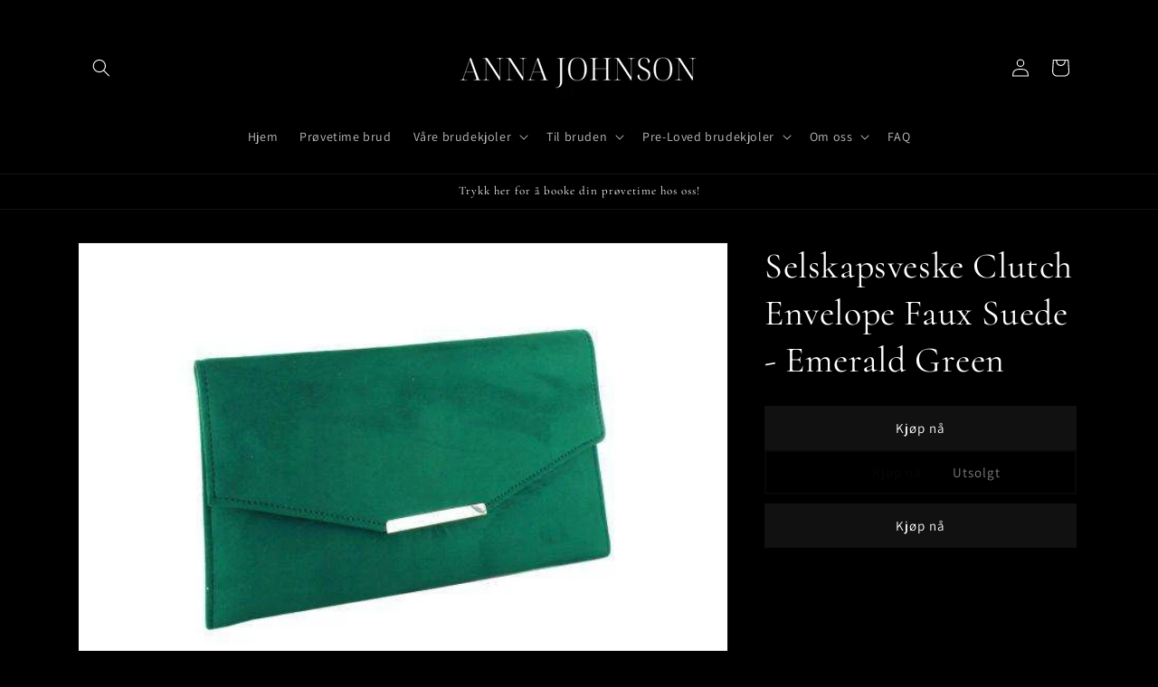

--- FILE ---
content_type: text/html; charset=utf-8
request_url: https://annajohnson.no/products/selskapsveske-clutch-envelope-faux-suede-2
body_size: 25933
content:
<!doctype html>
<html class="no-js" lang="nb">
  <head>
    <meta charset="utf-8">
    <meta http-equiv="X-UA-Compatible" content="IE=edge">
    <meta name="viewport" content="width=device-width,initial-scale=1">
    <meta name="theme-color" content="">
    <link rel="canonical" href="https://annajohnson.no/products/selskapsveske-clutch-envelope-faux-suede-2"><link rel="preconnect" href="https://fonts.shopifycdn.com" crossorigin><title>
      Selskapsveske Clutch Envelope Faux Suede - Emerald Green
 &ndash; Anna Johnson</title>

    

    

<meta property="og:site_name" content="Anna Johnson">
<meta property="og:url" content="https://annajohnson.no/products/selskapsveske-clutch-envelope-faux-suede-2">
<meta property="og:title" content="Selskapsveske Clutch Envelope Faux Suede - Emerald Green">
<meta property="og:type" content="product">
<meta property="og:description" content="En av Norges største brudesalonger."><meta property="og:image" content="http://annajohnson.no/cdn/shop/files/d1a5b4a53d50de6b76630035044243df_578e925e-1412-41f0-956c-1d0f20bacd64.jpg?v=1708418797">
  <meta property="og:image:secure_url" content="https://annajohnson.no/cdn/shop/files/d1a5b4a53d50de6b76630035044243df_578e925e-1412-41f0-956c-1d0f20bacd64.jpg?v=1708418797">
  <meta property="og:image:width" content="620">
  <meta property="og:image:height" content="474"><meta property="og:price:amount" content="799,00">
  <meta property="og:price:currency" content="NOK"><meta name="twitter:card" content="summary_large_image">
<meta name="twitter:title" content="Selskapsveske Clutch Envelope Faux Suede - Emerald Green">
<meta name="twitter:description" content="En av Norges største brudesalonger.">


    <script src="//annajohnson.no/cdn/shop/t/4/assets/constants.js?v=58251544750838685771731913393" defer="defer"></script>
    <script src="//annajohnson.no/cdn/shop/t/4/assets/pubsub.js?v=158357773527763999511731913393" defer="defer"></script>
    <script src="//annajohnson.no/cdn/shop/t/4/assets/global.js?v=54939145903281508041731913393" defer="defer"></script><script src="//annajohnson.no/cdn/shop/t/4/assets/animations.js?v=88693664871331136111731913393" defer="defer"></script><script>window.performance && window.performance.mark && window.performance.mark('shopify.content_for_header.start');</script><meta name="facebook-domain-verification" content="5rb2gdn4i3uaa0iwash5iz5t3hg863">
<meta name="facebook-domain-verification" content="w9yekt86errad28geiqw2nejvnttxg">
<meta name="google-site-verification" content="LkT9C5fjiErkIb9GPvbAL8pslUwt_y2CMIxtFKvqyS4">
<meta id="shopify-digital-wallet" name="shopify-digital-wallet" content="/27547893813/digital_wallets/dialog">
<link rel="alternate" type="application/json+oembed" href="https://annajohnson.no/products/selskapsveske-clutch-envelope-faux-suede-2.oembed">
<script async="async" src="/checkouts/internal/preloads.js?locale=nb-NO"></script>
<script id="shopify-features" type="application/json">{"accessToken":"e7bb9ca13faecc27de24b1b72af3e0d0","betas":["rich-media-storefront-analytics"],"domain":"annajohnson.no","predictiveSearch":true,"shopId":27547893813,"locale":"nb"}</script>
<script>var Shopify = Shopify || {};
Shopify.shop = "annajohnson.myshopify.com";
Shopify.locale = "nb";
Shopify.currency = {"active":"NOK","rate":"1.0"};
Shopify.country = "NO";
Shopify.theme = {"name":"Kopi av Dawn || MT ","id":136474525749,"schema_name":"Dawn","schema_version":"11.0.0","theme_store_id":887,"role":"main"};
Shopify.theme.handle = "null";
Shopify.theme.style = {"id":null,"handle":null};
Shopify.cdnHost = "annajohnson.no/cdn";
Shopify.routes = Shopify.routes || {};
Shopify.routes.root = "/";</script>
<script type="module">!function(o){(o.Shopify=o.Shopify||{}).modules=!0}(window);</script>
<script>!function(o){function n(){var o=[];function n(){o.push(Array.prototype.slice.apply(arguments))}return n.q=o,n}var t=o.Shopify=o.Shopify||{};t.loadFeatures=n(),t.autoloadFeatures=n()}(window);</script>
<script id="shop-js-analytics" type="application/json">{"pageType":"product"}</script>
<script defer="defer" async type="module" src="//annajohnson.no/cdn/shopifycloud/shop-js/modules/v2/client.init-shop-cart-sync_C0-AsKL0.nb.esm.js"></script>
<script defer="defer" async type="module" src="//annajohnson.no/cdn/shopifycloud/shop-js/modules/v2/chunk.common_Cg_luW-g.esm.js"></script>
<script type="module">
  await import("//annajohnson.no/cdn/shopifycloud/shop-js/modules/v2/client.init-shop-cart-sync_C0-AsKL0.nb.esm.js");
await import("//annajohnson.no/cdn/shopifycloud/shop-js/modules/v2/chunk.common_Cg_luW-g.esm.js");

  window.Shopify.SignInWithShop?.initShopCartSync?.({"fedCMEnabled":true,"windoidEnabled":true});

</script>
<script>(function() {
  var isLoaded = false;
  function asyncLoad() {
    if (isLoaded) return;
    isLoaded = true;
    var urls = ["\/\/cdn.shopify.com\/proxy\/c0b6191b192b538a17a7339a8f49130b668c58edd984c8dd557e2cd42bba2f19\/annajohnson.bookthatapp.com\/javascripts\/bta-installed.js?shop=annajohnson.myshopify.com\u0026sp-cache-control=cHVibGljLCBtYXgtYWdlPTkwMA","\/\/cdn.shopify.com\/proxy\/be6828637be0c160a032871c0ba125774d77c0550aa39b65ca9c3a8cfe191611\/annajohnson.bookthatapp.com\/sdk\/v1\/js\/bta-order-status-bootstrap.min.js?shop=annajohnson.myshopify.com\u0026sp-cache-control=cHVibGljLCBtYXgtYWdlPTkwMA"];
    for (var i = 0; i < urls.length; i++) {
      var s = document.createElement('script');
      s.type = 'text/javascript';
      s.async = true;
      s.src = urls[i];
      var x = document.getElementsByTagName('script')[0];
      x.parentNode.insertBefore(s, x);
    }
  };
  if(window.attachEvent) {
    window.attachEvent('onload', asyncLoad);
  } else {
    window.addEventListener('load', asyncLoad, false);
  }
})();</script>
<script id="__st">var __st={"a":27547893813,"offset":3600,"reqid":"094559f9-a2b1-4ffb-9354-cc560eb761be-1768981362","pageurl":"annajohnson.no\/products\/selskapsveske-clutch-envelope-faux-suede-2","u":"b05e651cc8be","p":"product","rtyp":"product","rid":4252123856949};</script>
<script>window.ShopifyPaypalV4VisibilityTracking = true;</script>
<script id="captcha-bootstrap">!function(){'use strict';const t='contact',e='account',n='new_comment',o=[[t,t],['blogs',n],['comments',n],[t,'customer']],c=[[e,'customer_login'],[e,'guest_login'],[e,'recover_customer_password'],[e,'create_customer']],r=t=>t.map((([t,e])=>`form[action*='/${t}']:not([data-nocaptcha='true']) input[name='form_type'][value='${e}']`)).join(','),a=t=>()=>t?[...document.querySelectorAll(t)].map((t=>t.form)):[];function s(){const t=[...o],e=r(t);return a(e)}const i='password',u='form_key',d=['recaptcha-v3-token','g-recaptcha-response','h-captcha-response',i],f=()=>{try{return window.sessionStorage}catch{return}},m='__shopify_v',_=t=>t.elements[u];function p(t,e,n=!1){try{const o=window.sessionStorage,c=JSON.parse(o.getItem(e)),{data:r}=function(t){const{data:e,action:n}=t;return t[m]||n?{data:e,action:n}:{data:t,action:n}}(c);for(const[e,n]of Object.entries(r))t.elements[e]&&(t.elements[e].value=n);n&&o.removeItem(e)}catch(o){console.error('form repopulation failed',{error:o})}}const l='form_type',E='cptcha';function T(t){t.dataset[E]=!0}const w=window,h=w.document,L='Shopify',v='ce_forms',y='captcha';let A=!1;((t,e)=>{const n=(g='f06e6c50-85a8-45c8-87d0-21a2b65856fe',I='https://cdn.shopify.com/shopifycloud/storefront-forms-hcaptcha/ce_storefront_forms_captcha_hcaptcha.v1.5.2.iife.js',D={infoText:'Beskyttet av hCaptcha',privacyText:'Personvern',termsText:'Vilkår'},(t,e,n)=>{const o=w[L][v],c=o.bindForm;if(c)return c(t,g,e,D).then(n);var r;o.q.push([[t,g,e,D],n]),r=I,A||(h.body.append(Object.assign(h.createElement('script'),{id:'captcha-provider',async:!0,src:r})),A=!0)});var g,I,D;w[L]=w[L]||{},w[L][v]=w[L][v]||{},w[L][v].q=[],w[L][y]=w[L][y]||{},w[L][y].protect=function(t,e){n(t,void 0,e),T(t)},Object.freeze(w[L][y]),function(t,e,n,w,h,L){const[v,y,A,g]=function(t,e,n){const i=e?o:[],u=t?c:[],d=[...i,...u],f=r(d),m=r(i),_=r(d.filter((([t,e])=>n.includes(e))));return[a(f),a(m),a(_),s()]}(w,h,L),I=t=>{const e=t.target;return e instanceof HTMLFormElement?e:e&&e.form},D=t=>v().includes(t);t.addEventListener('submit',(t=>{const e=I(t);if(!e)return;const n=D(e)&&!e.dataset.hcaptchaBound&&!e.dataset.recaptchaBound,o=_(e),c=g().includes(e)&&(!o||!o.value);(n||c)&&t.preventDefault(),c&&!n&&(function(t){try{if(!f())return;!function(t){const e=f();if(!e)return;const n=_(t);if(!n)return;const o=n.value;o&&e.removeItem(o)}(t);const e=Array.from(Array(32),(()=>Math.random().toString(36)[2])).join('');!function(t,e){_(t)||t.append(Object.assign(document.createElement('input'),{type:'hidden',name:u})),t.elements[u].value=e}(t,e),function(t,e){const n=f();if(!n)return;const o=[...t.querySelectorAll(`input[type='${i}']`)].map((({name:t})=>t)),c=[...d,...o],r={};for(const[a,s]of new FormData(t).entries())c.includes(a)||(r[a]=s);n.setItem(e,JSON.stringify({[m]:1,action:t.action,data:r}))}(t,e)}catch(e){console.error('failed to persist form',e)}}(e),e.submit())}));const S=(t,e)=>{t&&!t.dataset[E]&&(n(t,e.some((e=>e===t))),T(t))};for(const o of['focusin','change'])t.addEventListener(o,(t=>{const e=I(t);D(e)&&S(e,y())}));const B=e.get('form_key'),M=e.get(l),P=B&&M;t.addEventListener('DOMContentLoaded',(()=>{const t=y();if(P)for(const e of t)e.elements[l].value===M&&p(e,B);[...new Set([...A(),...v().filter((t=>'true'===t.dataset.shopifyCaptcha))])].forEach((e=>S(e,t)))}))}(h,new URLSearchParams(w.location.search),n,t,e,['guest_login'])})(!0,!0)}();</script>
<script integrity="sha256-4kQ18oKyAcykRKYeNunJcIwy7WH5gtpwJnB7kiuLZ1E=" data-source-attribution="shopify.loadfeatures" defer="defer" src="//annajohnson.no/cdn/shopifycloud/storefront/assets/storefront/load_feature-a0a9edcb.js" crossorigin="anonymous"></script>
<script data-source-attribution="shopify.dynamic_checkout.dynamic.init">var Shopify=Shopify||{};Shopify.PaymentButton=Shopify.PaymentButton||{isStorefrontPortableWallets:!0,init:function(){window.Shopify.PaymentButton.init=function(){};var t=document.createElement("script");t.src="https://annajohnson.no/cdn/shopifycloud/portable-wallets/latest/portable-wallets.nb.js",t.type="module",document.head.appendChild(t)}};
</script>
<script data-source-attribution="shopify.dynamic_checkout.buyer_consent">
  function portableWalletsHideBuyerConsent(e){var t=document.getElementById("shopify-buyer-consent"),n=document.getElementById("shopify-subscription-policy-button");t&&n&&(t.classList.add("hidden"),t.setAttribute("aria-hidden","true"),n.removeEventListener("click",e))}function portableWalletsShowBuyerConsent(e){var t=document.getElementById("shopify-buyer-consent"),n=document.getElementById("shopify-subscription-policy-button");t&&n&&(t.classList.remove("hidden"),t.removeAttribute("aria-hidden"),n.addEventListener("click",e))}window.Shopify?.PaymentButton&&(window.Shopify.PaymentButton.hideBuyerConsent=portableWalletsHideBuyerConsent,window.Shopify.PaymentButton.showBuyerConsent=portableWalletsShowBuyerConsent);
</script>
<script>
  function portableWalletsCleanup(e){e&&e.src&&console.error("Failed to load portable wallets script "+e.src);var t=document.querySelectorAll("shopify-accelerated-checkout .shopify-payment-button__skeleton, shopify-accelerated-checkout-cart .wallet-cart-button__skeleton"),e=document.getElementById("shopify-buyer-consent");for(let e=0;e<t.length;e++)t[e].remove();e&&e.remove()}function portableWalletsNotLoadedAsModule(e){e instanceof ErrorEvent&&"string"==typeof e.message&&e.message.includes("import.meta")&&"string"==typeof e.filename&&e.filename.includes("portable-wallets")&&(window.removeEventListener("error",portableWalletsNotLoadedAsModule),window.Shopify.PaymentButton.failedToLoad=e,"loading"===document.readyState?document.addEventListener("DOMContentLoaded",window.Shopify.PaymentButton.init):window.Shopify.PaymentButton.init())}window.addEventListener("error",portableWalletsNotLoadedAsModule);
</script>

<script type="module" src="https://annajohnson.no/cdn/shopifycloud/portable-wallets/latest/portable-wallets.nb.js" onError="portableWalletsCleanup(this)" crossorigin="anonymous"></script>
<script nomodule>
  document.addEventListener("DOMContentLoaded", portableWalletsCleanup);
</script>

<link id="shopify-accelerated-checkout-styles" rel="stylesheet" media="screen" href="https://annajohnson.no/cdn/shopifycloud/portable-wallets/latest/accelerated-checkout-backwards-compat.css" crossorigin="anonymous">
<style id="shopify-accelerated-checkout-cart">
        #shopify-buyer-consent {
  margin-top: 1em;
  display: inline-block;
  width: 100%;
}

#shopify-buyer-consent.hidden {
  display: none;
}

#shopify-subscription-policy-button {
  background: none;
  border: none;
  padding: 0;
  text-decoration: underline;
  font-size: inherit;
  cursor: pointer;
}

#shopify-subscription-policy-button::before {
  box-shadow: none;
}

      </style>
<script id="sections-script" data-sections="header" defer="defer" src="//annajohnson.no/cdn/shop/t/4/compiled_assets/scripts.js?v=1247"></script>
<script>window.performance && window.performance.mark && window.performance.mark('shopify.content_for_header.end');</script>


    <style data-shopify>
      @font-face {
  font-family: Assistant;
  font-weight: 400;
  font-style: normal;
  font-display: swap;
  src: url("//annajohnson.no/cdn/fonts/assistant/assistant_n4.9120912a469cad1cc292572851508ca49d12e768.woff2") format("woff2"),
       url("//annajohnson.no/cdn/fonts/assistant/assistant_n4.6e9875ce64e0fefcd3f4446b7ec9036b3ddd2985.woff") format("woff");
}

      @font-face {
  font-family: Assistant;
  font-weight: 700;
  font-style: normal;
  font-display: swap;
  src: url("//annajohnson.no/cdn/fonts/assistant/assistant_n7.bf44452348ec8b8efa3aa3068825305886b1c83c.woff2") format("woff2"),
       url("//annajohnson.no/cdn/fonts/assistant/assistant_n7.0c887fee83f6b3bda822f1150b912c72da0f7b64.woff") format("woff");
}

      
      
      @font-face {
  font-family: Cormorant;
  font-weight: 400;
  font-style: normal;
  font-display: swap;
  src: url("//annajohnson.no/cdn/fonts/cormorant/cormorant_n4.bd66e8e0031690b46374315bd1c15a17a8dcd450.woff2") format("woff2"),
       url("//annajohnson.no/cdn/fonts/cormorant/cormorant_n4.e5604516683cb4cc166c001f2ff5f387255e3b45.woff") format("woff");
}


      
        :root,
        .color-background-1 {
          --color-background: 0,0,0;
        
          --gradient-background: #000000;
        
        --color-foreground: 255,255,255;
        --color-shadow: 18,18,18;
        --color-button: 18,18,18;
        --color-button-text: 255,255,255;
        --color-secondary-button: 0,0,0;
        --color-secondary-button-text: 18,18,18;
        --color-link: 18,18,18;
        --color-badge-foreground: 255,255,255;
        --color-badge-background: 0,0,0;
        --color-badge-border: 255,255,255;
        --payment-terms-background-color: rgb(0 0 0);
      }
      
        
        .color-background-2 {
          --color-background: 255,255,255;
        
          --gradient-background: #ffffff;
        
        --color-foreground: 255,255,255;
        --color-shadow: 255,255,255;
        --color-button: 255,255,255;
        --color-button-text: 243,243,243;
        --color-secondary-button: 255,255,255;
        --color-secondary-button-text: 255,255,255;
        --color-link: 255,255,255;
        --color-badge-foreground: 255,255,255;
        --color-badge-background: 255,255,255;
        --color-badge-border: 255,255,255;
        --payment-terms-background-color: rgb(255 255 255);
      }
      
        
        .color-inverse {
          --color-background: 36,40,51;
        
          --gradient-background: #242833;
        
        --color-foreground: 255,255,255;
        --color-shadow: 18,18,18;
        --color-button: 255,255,255;
        --color-button-text: 0,0,0;
        --color-secondary-button: 36,40,51;
        --color-secondary-button-text: 255,255,255;
        --color-link: 255,255,255;
        --color-badge-foreground: 255,255,255;
        --color-badge-background: 36,40,51;
        --color-badge-border: 255,255,255;
        --payment-terms-background-color: rgb(36 40 51);
      }
      
        
        .color-accent-1 {
          --color-background: 18,18,18;
        
          --gradient-background: #121212;
        
        --color-foreground: 255,255,255;
        --color-shadow: 18,18,18;
        --color-button: 255,255,255;
        --color-button-text: 18,18,18;
        --color-secondary-button: 18,18,18;
        --color-secondary-button-text: 255,255,255;
        --color-link: 255,255,255;
        --color-badge-foreground: 255,255,255;
        --color-badge-background: 18,18,18;
        --color-badge-border: 255,255,255;
        --payment-terms-background-color: rgb(18 18 18);
      }
      
        
        .color-accent-2 {
          --color-background: 207,198,181;
        
          --gradient-background: #cfc6b5;
        
        --color-foreground: 18,18,18;
        --color-shadow: 18,18,18;
        --color-button: 18,18,18;
        --color-button-text: 215,210,204;
        --color-secondary-button: 207,198,181;
        --color-secondary-button-text: 36,40,51;
        --color-link: 36,40,51;
        --color-badge-foreground: 18,18,18;
        --color-badge-background: 207,198,181;
        --color-badge-border: 18,18,18;
        --payment-terms-background-color: rgb(207 198 181);
      }
      
        
        .color-scheme-3359c41c-e192-430e-9472-cae133167c55 {
          --color-background: 255,255,255;
        
          --gradient-background: #ffffff;
        
        --color-foreground: 0,0,0;
        --color-shadow: 18,18,18;
        --color-button: 255,255,255;
        --color-button-text: 255,255,255;
        --color-secondary-button: 255,255,255;
        --color-secondary-button-text: 0,0,0;
        --color-link: 0,0,0;
        --color-badge-foreground: 0,0,0;
        --color-badge-background: 255,255,255;
        --color-badge-border: 0,0,0;
        --payment-terms-background-color: rgb(255 255 255);
      }
      
        
        .color-scheme-24a2951b-a50c-48cc-97bc-e2dd3bc3c792 {
          --color-background: 0,0,0;
        
          --gradient-background: #000000;
        
        --color-foreground: 255,255,255;
        --color-shadow: 18,18,18;
        --color-button: 18,18,18;
        --color-button-text: 255,255,255;
        --color-secondary-button: 0,0,0;
        --color-secondary-button-text: 18,18,18;
        --color-link: 18,18,18;
        --color-badge-foreground: 255,255,255;
        --color-badge-background: 0,0,0;
        --color-badge-border: 255,255,255;
        --payment-terms-background-color: rgb(0 0 0);
      }
      

      body, .color-background-1, .color-background-2, .color-inverse, .color-accent-1, .color-accent-2, .color-scheme-3359c41c-e192-430e-9472-cae133167c55, .color-scheme-24a2951b-a50c-48cc-97bc-e2dd3bc3c792 {
        color: rgba(var(--color-foreground), 0.75);
        background-color: rgb(var(--color-background));
      }

      :root {
        --font-body-family: Assistant, sans-serif;
        --font-body-style: normal;
        --font-body-weight: 400;
        --font-body-weight-bold: 700;

        --font-heading-family: Cormorant, serif;
        --font-heading-style: normal;
        --font-heading-weight: 400;

        --font-body-scale: 1.0;
        --font-heading-scale: 1.0;

        --media-padding: px;
        --media-border-opacity: 0.05;
        --media-border-width: 1px;
        --media-radius: 0px;
        --media-shadow-opacity: 0.0;
        --media-shadow-horizontal-offset: 0px;
        --media-shadow-vertical-offset: 4px;
        --media-shadow-blur-radius: 5px;
        --media-shadow-visible: 0;

        --page-width: 120rem;
        --page-width-margin: 0rem;

        --product-card-image-padding: 1.0rem;
        --product-card-corner-radius: 0.0rem;
        --product-card-text-alignment: left;
        --product-card-border-width: 0.0rem;
        --product-card-border-opacity: 0.1;
        --product-card-shadow-opacity: 0.0;
        --product-card-shadow-visible: 0;
        --product-card-shadow-horizontal-offset: 0.0rem;
        --product-card-shadow-vertical-offset: 0.4rem;
        --product-card-shadow-blur-radius: 0.5rem;

        --collection-card-image-padding: 0.0rem;
        --collection-card-corner-radius: 0.0rem;
        --collection-card-text-alignment: left;
        --collection-card-border-width: 0.0rem;
        --collection-card-border-opacity: 0.1;
        --collection-card-shadow-opacity: 0.0;
        --collection-card-shadow-visible: 0;
        --collection-card-shadow-horizontal-offset: 0.0rem;
        --collection-card-shadow-vertical-offset: 0.4rem;
        --collection-card-shadow-blur-radius: 0.5rem;

        --blog-card-image-padding: 0.0rem;
        --blog-card-corner-radius: 0.0rem;
        --blog-card-text-alignment: left;
        --blog-card-border-width: 0.0rem;
        --blog-card-border-opacity: 0.1;
        --blog-card-shadow-opacity: 0.0;
        --blog-card-shadow-visible: 0;
        --blog-card-shadow-horizontal-offset: 0.0rem;
        --blog-card-shadow-vertical-offset: 0.4rem;
        --blog-card-shadow-blur-radius: 0.5rem;

        --badge-corner-radius: 4.0rem;

        --popup-border-width: 1px;
        --popup-border-opacity: 0.1;
        --popup-corner-radius: 0px;
        --popup-shadow-opacity: 0.05;
        --popup-shadow-horizontal-offset: 0px;
        --popup-shadow-vertical-offset: 4px;
        --popup-shadow-blur-radius: 5px;

        --drawer-border-width: 1px;
        --drawer-border-opacity: 0.1;
        --drawer-shadow-opacity: 0.0;
        --drawer-shadow-horizontal-offset: 0px;
        --drawer-shadow-vertical-offset: 4px;
        --drawer-shadow-blur-radius: 5px;

        --spacing-sections-desktop: 0px;
        --spacing-sections-mobile: 0px;

        --grid-desktop-vertical-spacing: 8px;
        --grid-desktop-horizontal-spacing: 8px;
        --grid-mobile-vertical-spacing: 4px;
        --grid-mobile-horizontal-spacing: 4px;

        --text-boxes-border-opacity: 0.1;
        --text-boxes-border-width: 0px;
        --text-boxes-radius: 0px;
        --text-boxes-shadow-opacity: 0.0;
        --text-boxes-shadow-visible: 0;
        --text-boxes-shadow-horizontal-offset: 0px;
        --text-boxes-shadow-vertical-offset: 4px;
        --text-boxes-shadow-blur-radius: 5px;

        --buttons-radius: 0px;
        --buttons-radius-outset: 0px;
        --buttons-border-width: 2px;
        --buttons-border-opacity: 1.0;
        --buttons-shadow-opacity: 0.0;
        --buttons-shadow-visible: 0;
        --buttons-shadow-horizontal-offset: 0px;
        --buttons-shadow-vertical-offset: 4px;
        --buttons-shadow-blur-radius: 5px;
        --buttons-border-offset: 0px;

        --inputs-radius: 0px;
        --inputs-border-width: 6px;
        --inputs-border-opacity: 0.55;
        --inputs-shadow-opacity: 0.0;
        --inputs-shadow-horizontal-offset: 0px;
        --inputs-margin-offset: 0px;
        --inputs-shadow-vertical-offset: 4px;
        --inputs-shadow-blur-radius: 5px;
        --inputs-radius-outset: 0px;

        --variant-pills-radius: 40px;
        --variant-pills-border-width: 3px;
        --variant-pills-border-opacity: 0.55;
        --variant-pills-shadow-opacity: 0.0;
        --variant-pills-shadow-horizontal-offset: 0px;
        --variant-pills-shadow-vertical-offset: 4px;
        --variant-pills-shadow-blur-radius: 5px;
      }

      *,
      *::before,
      *::after {
        box-sizing: inherit;
      }

      html {
        box-sizing: border-box;
        font-size: calc(var(--font-body-scale) * 62.5%);
        height: 100%;
      }

      body {
        display: grid;
        grid-template-rows: auto auto 1fr auto;
        grid-template-columns: 100%;
        min-height: 100%;
        margin: 0;
        font-size: 1.5rem;
        letter-spacing: 0.06rem;
        line-height: calc(1 + 0.8 / var(--font-body-scale));
        font-family: var(--font-body-family);
        font-style: var(--font-body-style);
        font-weight: var(--font-body-weight);
      }

      @media screen and (min-width: 750px) {
        body {
          font-size: 1.6rem;
        }
      }
    </style>

    <link href="//annajohnson.no/cdn/shop/t/4/assets/base.css?v=42239296754526338951731913393" rel="stylesheet" type="text/css" media="all" />
    <link href="//annajohnson.no/cdn/shop/t/4/assets/mandasa.css?v=41821066727221553261736497856" rel="stylesheet" type="text/css" media="all" />
<link rel="preload" as="font" href="//annajohnson.no/cdn/fonts/assistant/assistant_n4.9120912a469cad1cc292572851508ca49d12e768.woff2" type="font/woff2" crossorigin><link rel="preload" as="font" href="//annajohnson.no/cdn/fonts/cormorant/cormorant_n4.bd66e8e0031690b46374315bd1c15a17a8dcd450.woff2" type="font/woff2" crossorigin><link
        rel="stylesheet"
        href="//annajohnson.no/cdn/shop/t/4/assets/component-predictive-search.css?v=118923337488134913561731913393"
        media="print"
        onload="this.media='all'"
      ><script>
      document.documentElement.className = document.documentElement.className.replace('no-js', 'js');
      if (Shopify.designMode) {
        document.documentElement.classList.add('shopify-design-mode');
      }
    </script>
  <link href="https://monorail-edge.shopifysvc.com" rel="dns-prefetch">
<script>(function(){if ("sendBeacon" in navigator && "performance" in window) {try {var session_token_from_headers = performance.getEntriesByType('navigation')[0].serverTiming.find(x => x.name == '_s').description;} catch {var session_token_from_headers = undefined;}var session_cookie_matches = document.cookie.match(/_shopify_s=([^;]*)/);var session_token_from_cookie = session_cookie_matches && session_cookie_matches.length === 2 ? session_cookie_matches[1] : "";var session_token = session_token_from_headers || session_token_from_cookie || "";function handle_abandonment_event(e) {var entries = performance.getEntries().filter(function(entry) {return /monorail-edge.shopifysvc.com/.test(entry.name);});if (!window.abandonment_tracked && entries.length === 0) {window.abandonment_tracked = true;var currentMs = Date.now();var navigation_start = performance.timing.navigationStart;var payload = {shop_id: 27547893813,url: window.location.href,navigation_start,duration: currentMs - navigation_start,session_token,page_type: "product"};window.navigator.sendBeacon("https://monorail-edge.shopifysvc.com/v1/produce", JSON.stringify({schema_id: "online_store_buyer_site_abandonment/1.1",payload: payload,metadata: {event_created_at_ms: currentMs,event_sent_at_ms: currentMs}}));}}window.addEventListener('pagehide', handle_abandonment_event);}}());</script>
<script id="web-pixels-manager-setup">(function e(e,d,r,n,o){if(void 0===o&&(o={}),!Boolean(null===(a=null===(i=window.Shopify)||void 0===i?void 0:i.analytics)||void 0===a?void 0:a.replayQueue)){var i,a;window.Shopify=window.Shopify||{};var t=window.Shopify;t.analytics=t.analytics||{};var s=t.analytics;s.replayQueue=[],s.publish=function(e,d,r){return s.replayQueue.push([e,d,r]),!0};try{self.performance.mark("wpm:start")}catch(e){}var l=function(){var e={modern:/Edge?\/(1{2}[4-9]|1[2-9]\d|[2-9]\d{2}|\d{4,})\.\d+(\.\d+|)|Firefox\/(1{2}[4-9]|1[2-9]\d|[2-9]\d{2}|\d{4,})\.\d+(\.\d+|)|Chrom(ium|e)\/(9{2}|\d{3,})\.\d+(\.\d+|)|(Maci|X1{2}).+ Version\/(15\.\d+|(1[6-9]|[2-9]\d|\d{3,})\.\d+)([,.]\d+|)( \(\w+\)|)( Mobile\/\w+|) Safari\/|Chrome.+OPR\/(9{2}|\d{3,})\.\d+\.\d+|(CPU[ +]OS|iPhone[ +]OS|CPU[ +]iPhone|CPU IPhone OS|CPU iPad OS)[ +]+(15[._]\d+|(1[6-9]|[2-9]\d|\d{3,})[._]\d+)([._]\d+|)|Android:?[ /-](13[3-9]|1[4-9]\d|[2-9]\d{2}|\d{4,})(\.\d+|)(\.\d+|)|Android.+Firefox\/(13[5-9]|1[4-9]\d|[2-9]\d{2}|\d{4,})\.\d+(\.\d+|)|Android.+Chrom(ium|e)\/(13[3-9]|1[4-9]\d|[2-9]\d{2}|\d{4,})\.\d+(\.\d+|)|SamsungBrowser\/([2-9]\d|\d{3,})\.\d+/,legacy:/Edge?\/(1[6-9]|[2-9]\d|\d{3,})\.\d+(\.\d+|)|Firefox\/(5[4-9]|[6-9]\d|\d{3,})\.\d+(\.\d+|)|Chrom(ium|e)\/(5[1-9]|[6-9]\d|\d{3,})\.\d+(\.\d+|)([\d.]+$|.*Safari\/(?![\d.]+ Edge\/[\d.]+$))|(Maci|X1{2}).+ Version\/(10\.\d+|(1[1-9]|[2-9]\d|\d{3,})\.\d+)([,.]\d+|)( \(\w+\)|)( Mobile\/\w+|) Safari\/|Chrome.+OPR\/(3[89]|[4-9]\d|\d{3,})\.\d+\.\d+|(CPU[ +]OS|iPhone[ +]OS|CPU[ +]iPhone|CPU IPhone OS|CPU iPad OS)[ +]+(10[._]\d+|(1[1-9]|[2-9]\d|\d{3,})[._]\d+)([._]\d+|)|Android:?[ /-](13[3-9]|1[4-9]\d|[2-9]\d{2}|\d{4,})(\.\d+|)(\.\d+|)|Mobile Safari.+OPR\/([89]\d|\d{3,})\.\d+\.\d+|Android.+Firefox\/(13[5-9]|1[4-9]\d|[2-9]\d{2}|\d{4,})\.\d+(\.\d+|)|Android.+Chrom(ium|e)\/(13[3-9]|1[4-9]\d|[2-9]\d{2}|\d{4,})\.\d+(\.\d+|)|Android.+(UC? ?Browser|UCWEB|U3)[ /]?(15\.([5-9]|\d{2,})|(1[6-9]|[2-9]\d|\d{3,})\.\d+)\.\d+|SamsungBrowser\/(5\.\d+|([6-9]|\d{2,})\.\d+)|Android.+MQ{2}Browser\/(14(\.(9|\d{2,})|)|(1[5-9]|[2-9]\d|\d{3,})(\.\d+|))(\.\d+|)|K[Aa][Ii]OS\/(3\.\d+|([4-9]|\d{2,})\.\d+)(\.\d+|)/},d=e.modern,r=e.legacy,n=navigator.userAgent;return n.match(d)?"modern":n.match(r)?"legacy":"unknown"}(),u="modern"===l?"modern":"legacy",c=(null!=n?n:{modern:"",legacy:""})[u],f=function(e){return[e.baseUrl,"/wpm","/b",e.hashVersion,"modern"===e.buildTarget?"m":"l",".js"].join("")}({baseUrl:d,hashVersion:r,buildTarget:u}),m=function(e){var d=e.version,r=e.bundleTarget,n=e.surface,o=e.pageUrl,i=e.monorailEndpoint;return{emit:function(e){var a=e.status,t=e.errorMsg,s=(new Date).getTime(),l=JSON.stringify({metadata:{event_sent_at_ms:s},events:[{schema_id:"web_pixels_manager_load/3.1",payload:{version:d,bundle_target:r,page_url:o,status:a,surface:n,error_msg:t},metadata:{event_created_at_ms:s}}]});if(!i)return console&&console.warn&&console.warn("[Web Pixels Manager] No Monorail endpoint provided, skipping logging."),!1;try{return self.navigator.sendBeacon.bind(self.navigator)(i,l)}catch(e){}var u=new XMLHttpRequest;try{return u.open("POST",i,!0),u.setRequestHeader("Content-Type","text/plain"),u.send(l),!0}catch(e){return console&&console.warn&&console.warn("[Web Pixels Manager] Got an unhandled error while logging to Monorail."),!1}}}}({version:r,bundleTarget:l,surface:e.surface,pageUrl:self.location.href,monorailEndpoint:e.monorailEndpoint});try{o.browserTarget=l,function(e){var d=e.src,r=e.async,n=void 0===r||r,o=e.onload,i=e.onerror,a=e.sri,t=e.scriptDataAttributes,s=void 0===t?{}:t,l=document.createElement("script"),u=document.querySelector("head"),c=document.querySelector("body");if(l.async=n,l.src=d,a&&(l.integrity=a,l.crossOrigin="anonymous"),s)for(var f in s)if(Object.prototype.hasOwnProperty.call(s,f))try{l.dataset[f]=s[f]}catch(e){}if(o&&l.addEventListener("load",o),i&&l.addEventListener("error",i),u)u.appendChild(l);else{if(!c)throw new Error("Did not find a head or body element to append the script");c.appendChild(l)}}({src:f,async:!0,onload:function(){if(!function(){var e,d;return Boolean(null===(d=null===(e=window.Shopify)||void 0===e?void 0:e.analytics)||void 0===d?void 0:d.initialized)}()){var d=window.webPixelsManager.init(e)||void 0;if(d){var r=window.Shopify.analytics;r.replayQueue.forEach((function(e){var r=e[0],n=e[1],o=e[2];d.publishCustomEvent(r,n,o)})),r.replayQueue=[],r.publish=d.publishCustomEvent,r.visitor=d.visitor,r.initialized=!0}}},onerror:function(){return m.emit({status:"failed",errorMsg:"".concat(f," has failed to load")})},sri:function(e){var d=/^sha384-[A-Za-z0-9+/=]+$/;return"string"==typeof e&&d.test(e)}(c)?c:"",scriptDataAttributes:o}),m.emit({status:"loading"})}catch(e){m.emit({status:"failed",errorMsg:(null==e?void 0:e.message)||"Unknown error"})}}})({shopId: 27547893813,storefrontBaseUrl: "https://annajohnson.no",extensionsBaseUrl: "https://extensions.shopifycdn.com/cdn/shopifycloud/web-pixels-manager",monorailEndpoint: "https://monorail-edge.shopifysvc.com/unstable/produce_batch",surface: "storefront-renderer",enabledBetaFlags: ["2dca8a86"],webPixelsConfigList: [{"id":"526286901","configuration":"{\"config\":\"{\\\"pixel_id\\\":\\\"GT-NGS9SCF\\\",\\\"target_country\\\":\\\"NO\\\",\\\"gtag_events\\\":[{\\\"type\\\":\\\"purchase\\\",\\\"action_label\\\":\\\"MC-1FY5RQB2BV\\\"},{\\\"type\\\":\\\"page_view\\\",\\\"action_label\\\":\\\"MC-1FY5RQB2BV\\\"},{\\\"type\\\":\\\"view_item\\\",\\\"action_label\\\":\\\"MC-1FY5RQB2BV\\\"}],\\\"enable_monitoring_mode\\\":false}\"}","eventPayloadVersion":"v1","runtimeContext":"OPEN","scriptVersion":"b2a88bafab3e21179ed38636efcd8a93","type":"APP","apiClientId":1780363,"privacyPurposes":[],"dataSharingAdjustments":{"protectedCustomerApprovalScopes":["read_customer_address","read_customer_email","read_customer_name","read_customer_personal_data","read_customer_phone"]}},{"id":"209551413","configuration":"{\"pixel_id\":\"304059833729909\",\"pixel_type\":\"facebook_pixel\",\"metaapp_system_user_token\":\"-\"}","eventPayloadVersion":"v1","runtimeContext":"OPEN","scriptVersion":"ca16bc87fe92b6042fbaa3acc2fbdaa6","type":"APP","apiClientId":2329312,"privacyPurposes":["ANALYTICS","MARKETING","SALE_OF_DATA"],"dataSharingAdjustments":{"protectedCustomerApprovalScopes":["read_customer_address","read_customer_email","read_customer_name","read_customer_personal_data","read_customer_phone"]}},{"id":"72056885","eventPayloadVersion":"v1","runtimeContext":"LAX","scriptVersion":"1","type":"CUSTOM","privacyPurposes":["MARKETING"],"name":"Meta pixel (migrated)"},{"id":"97288245","eventPayloadVersion":"v1","runtimeContext":"LAX","scriptVersion":"1","type":"CUSTOM","privacyPurposes":["ANALYTICS"],"name":"Google Analytics tag (migrated)"},{"id":"shopify-app-pixel","configuration":"{}","eventPayloadVersion":"v1","runtimeContext":"STRICT","scriptVersion":"0450","apiClientId":"shopify-pixel","type":"APP","privacyPurposes":["ANALYTICS","MARKETING"]},{"id":"shopify-custom-pixel","eventPayloadVersion":"v1","runtimeContext":"LAX","scriptVersion":"0450","apiClientId":"shopify-pixel","type":"CUSTOM","privacyPurposes":["ANALYTICS","MARKETING"]}],isMerchantRequest: false,initData: {"shop":{"name":"Anna Johnson","paymentSettings":{"currencyCode":"NOK"},"myshopifyDomain":"annajohnson.myshopify.com","countryCode":"NO","storefrontUrl":"https:\/\/annajohnson.no"},"customer":null,"cart":null,"checkout":null,"productVariants":[{"price":{"amount":799.0,"currencyCode":"NOK"},"product":{"title":"Selskapsveske Clutch Envelope Faux Suede - Emerald Green","vendor":"Menbur","id":"4252123856949","untranslatedTitle":"Selskapsveske Clutch Envelope Faux Suede - Emerald Green","url":"\/products\/selskapsveske-clutch-envelope-faux-suede-2","type":""},"id":"42968915738677","image":{"src":"\/\/annajohnson.no\/cdn\/shop\/files\/d1a5b4a53d50de6b76630035044243df_578e925e-1412-41f0-956c-1d0f20bacd64.jpg?v=1708418797"},"sku":"84622-0011","title":"Default Title","untranslatedTitle":"Default Title"}],"purchasingCompany":null},},"https://annajohnson.no/cdn","fcfee988w5aeb613cpc8e4bc33m6693e112",{"modern":"","legacy":""},{"shopId":"27547893813","storefrontBaseUrl":"https:\/\/annajohnson.no","extensionBaseUrl":"https:\/\/extensions.shopifycdn.com\/cdn\/shopifycloud\/web-pixels-manager","surface":"storefront-renderer","enabledBetaFlags":"[\"2dca8a86\"]","isMerchantRequest":"false","hashVersion":"fcfee988w5aeb613cpc8e4bc33m6693e112","publish":"custom","events":"[[\"page_viewed\",{}],[\"product_viewed\",{\"productVariant\":{\"price\":{\"amount\":799.0,\"currencyCode\":\"NOK\"},\"product\":{\"title\":\"Selskapsveske Clutch Envelope Faux Suede - Emerald Green\",\"vendor\":\"Menbur\",\"id\":\"4252123856949\",\"untranslatedTitle\":\"Selskapsveske Clutch Envelope Faux Suede - Emerald Green\",\"url\":\"\/products\/selskapsveske-clutch-envelope-faux-suede-2\",\"type\":\"\"},\"id\":\"42968915738677\",\"image\":{\"src\":\"\/\/annajohnson.no\/cdn\/shop\/files\/d1a5b4a53d50de6b76630035044243df_578e925e-1412-41f0-956c-1d0f20bacd64.jpg?v=1708418797\"},\"sku\":\"84622-0011\",\"title\":\"Default Title\",\"untranslatedTitle\":\"Default Title\"}}]]"});</script><script>
  window.ShopifyAnalytics = window.ShopifyAnalytics || {};
  window.ShopifyAnalytics.meta = window.ShopifyAnalytics.meta || {};
  window.ShopifyAnalytics.meta.currency = 'NOK';
  var meta = {"product":{"id":4252123856949,"gid":"gid:\/\/shopify\/Product\/4252123856949","vendor":"Menbur","type":"","handle":"selskapsveske-clutch-envelope-faux-suede-2","variants":[{"id":42968915738677,"price":79900,"name":"Selskapsveske Clutch Envelope Faux Suede - Emerald Green","public_title":null,"sku":"84622-0011"}],"remote":false},"page":{"pageType":"product","resourceType":"product","resourceId":4252123856949,"requestId":"094559f9-a2b1-4ffb-9354-cc560eb761be-1768981362"}};
  for (var attr in meta) {
    window.ShopifyAnalytics.meta[attr] = meta[attr];
  }
</script>
<script class="analytics">
  (function () {
    var customDocumentWrite = function(content) {
      var jquery = null;

      if (window.jQuery) {
        jquery = window.jQuery;
      } else if (window.Checkout && window.Checkout.$) {
        jquery = window.Checkout.$;
      }

      if (jquery) {
        jquery('body').append(content);
      }
    };

    var hasLoggedConversion = function(token) {
      if (token) {
        return document.cookie.indexOf('loggedConversion=' + token) !== -1;
      }
      return false;
    }

    var setCookieIfConversion = function(token) {
      if (token) {
        var twoMonthsFromNow = new Date(Date.now());
        twoMonthsFromNow.setMonth(twoMonthsFromNow.getMonth() + 2);

        document.cookie = 'loggedConversion=' + token + '; expires=' + twoMonthsFromNow;
      }
    }

    var trekkie = window.ShopifyAnalytics.lib = window.trekkie = window.trekkie || [];
    if (trekkie.integrations) {
      return;
    }
    trekkie.methods = [
      'identify',
      'page',
      'ready',
      'track',
      'trackForm',
      'trackLink'
    ];
    trekkie.factory = function(method) {
      return function() {
        var args = Array.prototype.slice.call(arguments);
        args.unshift(method);
        trekkie.push(args);
        return trekkie;
      };
    };
    for (var i = 0; i < trekkie.methods.length; i++) {
      var key = trekkie.methods[i];
      trekkie[key] = trekkie.factory(key);
    }
    trekkie.load = function(config) {
      trekkie.config = config || {};
      trekkie.config.initialDocumentCookie = document.cookie;
      var first = document.getElementsByTagName('script')[0];
      var script = document.createElement('script');
      script.type = 'text/javascript';
      script.onerror = function(e) {
        var scriptFallback = document.createElement('script');
        scriptFallback.type = 'text/javascript';
        scriptFallback.onerror = function(error) {
                var Monorail = {
      produce: function produce(monorailDomain, schemaId, payload) {
        var currentMs = new Date().getTime();
        var event = {
          schema_id: schemaId,
          payload: payload,
          metadata: {
            event_created_at_ms: currentMs,
            event_sent_at_ms: currentMs
          }
        };
        return Monorail.sendRequest("https://" + monorailDomain + "/v1/produce", JSON.stringify(event));
      },
      sendRequest: function sendRequest(endpointUrl, payload) {
        // Try the sendBeacon API
        if (window && window.navigator && typeof window.navigator.sendBeacon === 'function' && typeof window.Blob === 'function' && !Monorail.isIos12()) {
          var blobData = new window.Blob([payload], {
            type: 'text/plain'
          });

          if (window.navigator.sendBeacon(endpointUrl, blobData)) {
            return true;
          } // sendBeacon was not successful

        } // XHR beacon

        var xhr = new XMLHttpRequest();

        try {
          xhr.open('POST', endpointUrl);
          xhr.setRequestHeader('Content-Type', 'text/plain');
          xhr.send(payload);
        } catch (e) {
          console.log(e);
        }

        return false;
      },
      isIos12: function isIos12() {
        return window.navigator.userAgent.lastIndexOf('iPhone; CPU iPhone OS 12_') !== -1 || window.navigator.userAgent.lastIndexOf('iPad; CPU OS 12_') !== -1;
      }
    };
    Monorail.produce('monorail-edge.shopifysvc.com',
      'trekkie_storefront_load_errors/1.1',
      {shop_id: 27547893813,
      theme_id: 136474525749,
      app_name: "storefront",
      context_url: window.location.href,
      source_url: "//annajohnson.no/cdn/s/trekkie.storefront.cd680fe47e6c39ca5d5df5f0a32d569bc48c0f27.min.js"});

        };
        scriptFallback.async = true;
        scriptFallback.src = '//annajohnson.no/cdn/s/trekkie.storefront.cd680fe47e6c39ca5d5df5f0a32d569bc48c0f27.min.js';
        first.parentNode.insertBefore(scriptFallback, first);
      };
      script.async = true;
      script.src = '//annajohnson.no/cdn/s/trekkie.storefront.cd680fe47e6c39ca5d5df5f0a32d569bc48c0f27.min.js';
      first.parentNode.insertBefore(script, first);
    };
    trekkie.load(
      {"Trekkie":{"appName":"storefront","development":false,"defaultAttributes":{"shopId":27547893813,"isMerchantRequest":null,"themeId":136474525749,"themeCityHash":"4286609053236235836","contentLanguage":"nb","currency":"NOK","eventMetadataId":"e55895fb-d947-4adc-88b4-0106aeb89878"},"isServerSideCookieWritingEnabled":true,"monorailRegion":"shop_domain","enabledBetaFlags":["65f19447"]},"Session Attribution":{},"S2S":{"facebookCapiEnabled":true,"source":"trekkie-storefront-renderer","apiClientId":580111}}
    );

    var loaded = false;
    trekkie.ready(function() {
      if (loaded) return;
      loaded = true;

      window.ShopifyAnalytics.lib = window.trekkie;

      var originalDocumentWrite = document.write;
      document.write = customDocumentWrite;
      try { window.ShopifyAnalytics.merchantGoogleAnalytics.call(this); } catch(error) {};
      document.write = originalDocumentWrite;

      window.ShopifyAnalytics.lib.page(null,{"pageType":"product","resourceType":"product","resourceId":4252123856949,"requestId":"094559f9-a2b1-4ffb-9354-cc560eb761be-1768981362","shopifyEmitted":true});

      var match = window.location.pathname.match(/checkouts\/(.+)\/(thank_you|post_purchase)/)
      var token = match? match[1]: undefined;
      if (!hasLoggedConversion(token)) {
        setCookieIfConversion(token);
        window.ShopifyAnalytics.lib.track("Viewed Product",{"currency":"NOK","variantId":42968915738677,"productId":4252123856949,"productGid":"gid:\/\/shopify\/Product\/4252123856949","name":"Selskapsveske Clutch Envelope Faux Suede - Emerald Green","price":"799.00","sku":"84622-0011","brand":"Menbur","variant":null,"category":"","nonInteraction":true,"remote":false},undefined,undefined,{"shopifyEmitted":true});
      window.ShopifyAnalytics.lib.track("monorail:\/\/trekkie_storefront_viewed_product\/1.1",{"currency":"NOK","variantId":42968915738677,"productId":4252123856949,"productGid":"gid:\/\/shopify\/Product\/4252123856949","name":"Selskapsveske Clutch Envelope Faux Suede - Emerald Green","price":"799.00","sku":"84622-0011","brand":"Menbur","variant":null,"category":"","nonInteraction":true,"remote":false,"referer":"https:\/\/annajohnson.no\/products\/selskapsveske-clutch-envelope-faux-suede-2"});
      }
    });


        var eventsListenerScript = document.createElement('script');
        eventsListenerScript.async = true;
        eventsListenerScript.src = "//annajohnson.no/cdn/shopifycloud/storefront/assets/shop_events_listener-3da45d37.js";
        document.getElementsByTagName('head')[0].appendChild(eventsListenerScript);

})();</script>
  <script>
  if (!window.ga || (window.ga && typeof window.ga !== 'function')) {
    window.ga = function ga() {
      (window.ga.q = window.ga.q || []).push(arguments);
      if (window.Shopify && window.Shopify.analytics && typeof window.Shopify.analytics.publish === 'function') {
        window.Shopify.analytics.publish("ga_stub_called", {}, {sendTo: "google_osp_migration"});
      }
      console.error("Shopify's Google Analytics stub called with:", Array.from(arguments), "\nSee https://help.shopify.com/manual/promoting-marketing/pixels/pixel-migration#google for more information.");
    };
    if (window.Shopify && window.Shopify.analytics && typeof window.Shopify.analytics.publish === 'function') {
      window.Shopify.analytics.publish("ga_stub_initialized", {}, {sendTo: "google_osp_migration"});
    }
  }
</script>
<script
  defer
  src="https://annajohnson.no/cdn/shopifycloud/perf-kit/shopify-perf-kit-3.0.4.min.js"
  data-application="storefront-renderer"
  data-shop-id="27547893813"
  data-render-region="gcp-us-central1"
  data-page-type="product"
  data-theme-instance-id="136474525749"
  data-theme-name="Dawn"
  data-theme-version="11.0.0"
  data-monorail-region="shop_domain"
  data-resource-timing-sampling-rate="10"
  data-shs="true"
  data-shs-beacon="true"
  data-shs-export-with-fetch="true"
  data-shs-logs-sample-rate="1"
  data-shs-beacon-endpoint="https://annajohnson.no/api/collect"
></script>
</head>

  <body class="gradient">
    <a class="skip-to-content-link button visually-hidden" href="#MainContent">
      Gå videre til innholdet
    </a><!-- BEGIN sections: header-group -->
<div id="shopify-section-sections--17241583714357__header" class="shopify-section shopify-section-group-header-group section-header"><link rel="stylesheet" href="//annajohnson.no/cdn/shop/t/4/assets/component-list-menu.css?v=151968516119678728991731913393" media="print" onload="this.media='all'">
<link rel="stylesheet" href="//annajohnson.no/cdn/shop/t/4/assets/component-search.css?v=130382253973794904871731913393" media="print" onload="this.media='all'">
<link rel="stylesheet" href="//annajohnson.no/cdn/shop/t/4/assets/component-menu-drawer.css?v=31331429079022630271731913393" media="print" onload="this.media='all'">
<link rel="stylesheet" href="//annajohnson.no/cdn/shop/t/4/assets/component-cart-notification.css?v=54116361853792938221731913393" media="print" onload="this.media='all'">
<link rel="stylesheet" href="//annajohnson.no/cdn/shop/t/4/assets/component-cart-items.css?v=63185545252468242311731913393" media="print" onload="this.media='all'"><link rel="stylesheet" href="//annajohnson.no/cdn/shop/t/4/assets/component-price.css?v=70172745017360139101731913393" media="print" onload="this.media='all'">
  <link rel="stylesheet" href="//annajohnson.no/cdn/shop/t/4/assets/component-loading-overlay.css?v=58800470094666109841731913393" media="print" onload="this.media='all'"><noscript><link href="//annajohnson.no/cdn/shop/t/4/assets/component-list-menu.css?v=151968516119678728991731913393" rel="stylesheet" type="text/css" media="all" /></noscript>
<noscript><link href="//annajohnson.no/cdn/shop/t/4/assets/component-search.css?v=130382253973794904871731913393" rel="stylesheet" type="text/css" media="all" /></noscript>
<noscript><link href="//annajohnson.no/cdn/shop/t/4/assets/component-menu-drawer.css?v=31331429079022630271731913393" rel="stylesheet" type="text/css" media="all" /></noscript>
<noscript><link href="//annajohnson.no/cdn/shop/t/4/assets/component-cart-notification.css?v=54116361853792938221731913393" rel="stylesheet" type="text/css" media="all" /></noscript>
<noscript><link href="//annajohnson.no/cdn/shop/t/4/assets/component-cart-items.css?v=63185545252468242311731913393" rel="stylesheet" type="text/css" media="all" /></noscript>

<style>
  header-drawer {
    justify-self: start;
    margin-left: -1.2rem;
  }@media screen and (min-width: 990px) {
      header-drawer {
        display: none;
      }
    }.menu-drawer-container {
    display: flex;
  }

  .list-menu {
    list-style: none;
    padding: 0;
    margin: 0;
  }

  .list-menu--inline {
    display: inline-flex;
    flex-wrap: wrap;
  }

  summary.list-menu__item {
    padding-right: 2.7rem;
  }

  .list-menu__item {
    display: flex;
    align-items: center;
    line-height: calc(1 + 0.3 / var(--font-body-scale));
  }

  .list-menu__item--link {
    text-decoration: none;
    padding-bottom: 1rem;
    padding-top: 1rem;
    line-height: calc(1 + 0.8 / var(--font-body-scale));
  }

  @media screen and (min-width: 750px) {
    .list-menu__item--link {
      padding-bottom: 0.5rem;
      padding-top: 0.5rem;
    }
  }
</style><style data-shopify>.header {
    padding: 10px 3rem 10px 3rem;
  }

  .section-header {
    position: sticky; /* This is for fixing a Safari z-index issue. PR #2147 */
    margin-bottom: 0px;
  }

  @media screen and (min-width: 750px) {
    .section-header {
      margin-bottom: 0px;
    }
  }

  @media screen and (min-width: 990px) {
    .header {
      padding-top: 20px;
      padding-bottom: 20px;
    }
  }</style><script src="//annajohnson.no/cdn/shop/t/4/assets/details-disclosure.js?v=13653116266235556501731913393" defer="defer"></script>
<script src="//annajohnson.no/cdn/shop/t/4/assets/details-modal.js?v=25581673532751508451731913393" defer="defer"></script>
<script src="//annajohnson.no/cdn/shop/t/4/assets/cart-notification.js?v=133508293167896966491731913393" defer="defer"></script>
<script src="//annajohnson.no/cdn/shop/t/4/assets/search-form.js?v=133129549252120666541731913393" defer="defer"></script><svg xmlns="http://www.w3.org/2000/svg" class="hidden">
  <symbol id="icon-search" viewbox="0 0 18 19" fill="none">
    <path fill-rule="evenodd" clip-rule="evenodd" d="M11.03 11.68A5.784 5.784 0 112.85 3.5a5.784 5.784 0 018.18 8.18zm.26 1.12a6.78 6.78 0 11.72-.7l5.4 5.4a.5.5 0 11-.71.7l-5.41-5.4z" fill="currentColor"/>
  </symbol>

  <symbol id="icon-reset" class="icon icon-close"  fill="none" viewBox="0 0 18 18" stroke="currentColor">
    <circle r="8.5" cy="9" cx="9" stroke-opacity="0.2"/>
    <path d="M6.82972 6.82915L1.17193 1.17097" stroke-linecap="round" stroke-linejoin="round" transform="translate(5 5)"/>
    <path d="M1.22896 6.88502L6.77288 1.11523" stroke-linecap="round" stroke-linejoin="round" transform="translate(5 5)"/>
  </symbol>

  <symbol id="icon-close" class="icon icon-close" fill="none" viewBox="0 0 18 17">
    <path d="M.865 15.978a.5.5 0 00.707.707l7.433-7.431 7.579 7.282a.501.501 0 00.846-.37.5.5 0 00-.153-.351L9.712 8.546l7.417-7.416a.5.5 0 10-.707-.708L8.991 7.853 1.413.573a.5.5 0 10-.693.72l7.563 7.268-7.418 7.417z" fill="currentColor">
  </symbol>
</svg><sticky-header data-sticky-type="on-scroll-up" class="header-wrapper color-background-1 gradient header-wrapper--border-bottom"><header class="header header--top-center header--mobile-center page-width header--has-menu header--has-social header--has-account">

<header-drawer data-breakpoint="tablet">
  <details id="Details-menu-drawer-container" class="menu-drawer-container">
    <summary
      class="header__icon header__icon--menu header__icon--summary link focus-inset"
      aria-label="Meny"
    >
      <span>
        <svg
  xmlns="http://www.w3.org/2000/svg"
  aria-hidden="true"
  focusable="false"
  class="icon icon-hamburger"
  fill="none"
  viewBox="0 0 18 16"
>
  <path d="M1 .5a.5.5 0 100 1h15.71a.5.5 0 000-1H1zM.5 8a.5.5 0 01.5-.5h15.71a.5.5 0 010 1H1A.5.5 0 01.5 8zm0 7a.5.5 0 01.5-.5h15.71a.5.5 0 010 1H1a.5.5 0 01-.5-.5z" fill="currentColor">
</svg>

        <svg
  xmlns="http://www.w3.org/2000/svg"
  aria-hidden="true"
  focusable="false"
  class="icon icon-close"
  fill="none"
  viewBox="0 0 18 17"
>
  <path d="M.865 15.978a.5.5 0 00.707.707l7.433-7.431 7.579 7.282a.501.501 0 00.846-.37.5.5 0 00-.153-.351L9.712 8.546l7.417-7.416a.5.5 0 10-.707-.708L8.991 7.853 1.413.573a.5.5 0 10-.693.72l7.563 7.268-7.418 7.417z" fill="currentColor">
</svg>

      </span>
    </summary>
    <div id="menu-drawer" class="gradient menu-drawer motion-reduce color-scheme-3359c41c-e192-430e-9472-cae133167c55">
      <div class="menu-drawer__inner-container">
        <div class="menu-drawer__navigation-container">
          <nav class="menu-drawer__navigation">
            <ul class="menu-drawer__menu has-submenu list-menu" role="list"><li><a
                      id="HeaderDrawer-hjem"
                      href="/"
                      class="menu-drawer__menu-item list-menu__item link link--text focus-inset"
                      
                    >
                      Hjem
                    </a></li><li><a
                      id="HeaderDrawer-provetime-brud"
                      href="/pages/provetime-brudekjoler"
                      class="menu-drawer__menu-item list-menu__item link link--text focus-inset"
                      
                    >
                      Prøvetime brud
                    </a></li><li><details id="Details-menu-drawer-menu-item-3">
                      <summary
                        id="HeaderDrawer-vare-brudekjoler"
                        class="menu-drawer__menu-item list-menu__item link link--text focus-inset"
                      >
                        Våre brudekjoler
                        <svg
  viewBox="0 0 14 10"
  fill="none"
  aria-hidden="true"
  focusable="false"
  class="icon icon-arrow"
  xmlns="http://www.w3.org/2000/svg"
>
  <path fill-rule="evenodd" clip-rule="evenodd" d="M8.537.808a.5.5 0 01.817-.162l4 4a.5.5 0 010 .708l-4 4a.5.5 0 11-.708-.708L11.793 5.5H1a.5.5 0 010-1h10.793L8.646 1.354a.5.5 0 01-.109-.546z" fill="currentColor">
</svg>

                        <svg aria-hidden="true" focusable="false" class="icon icon-caret" viewBox="0 0 10 6">
  <path fill-rule="evenodd" clip-rule="evenodd" d="M9.354.646a.5.5 0 00-.708 0L5 4.293 1.354.646a.5.5 0 00-.708.708l4 4a.5.5 0 00.708 0l4-4a.5.5 0 000-.708z" fill="currentColor">
</svg>

                      </summary>
                      <div
                        id="link-vare-brudekjoler"
                        class="menu-drawer__submenu has-submenu gradient motion-reduce"
                        tabindex="-1"
                      >
                        <div class="menu-drawer__inner-submenu">
                          <button class="menu-drawer__close-button link link--text focus-inset" aria-expanded="true">
                            <svg
  viewBox="0 0 14 10"
  fill="none"
  aria-hidden="true"
  focusable="false"
  class="icon icon-arrow"
  xmlns="http://www.w3.org/2000/svg"
>
  <path fill-rule="evenodd" clip-rule="evenodd" d="M8.537.808a.5.5 0 01.817-.162l4 4a.5.5 0 010 .708l-4 4a.5.5 0 11-.708-.708L11.793 5.5H1a.5.5 0 010-1h10.793L8.646 1.354a.5.5 0 01-.109-.546z" fill="currentColor">
</svg>

                            Våre brudekjoler
                          </button>
                          <ul class="menu-drawer__menu list-menu" role="list" tabindex="-1"><li><a
                                    id="HeaderDrawer-vare-brudekjoler-vare-brudekjoler"
                                    href="/collections/brudekjole"
                                    class="menu-drawer__menu-item link link--text list-menu__item focus-inset"
                                    
                                  >
                                    Våre brudekjoler
                                  </a></li><li><a
                                    id="HeaderDrawer-vare-brudekjoler-designere"
                                    href="/pages/vare-brudemerker"
                                    class="menu-drawer__menu-item link link--text list-menu__item focus-inset"
                                    
                                  >
                                    Designere
                                  </a></li><li><a
                                    id="HeaderDrawer-vare-brudekjoler-milla-nova-kolleksjon"
                                    href="/collections/milla-nova-kolleksjonen"
                                    class="menu-drawer__menu-item link link--text list-menu__item focus-inset"
                                    
                                  >
                                    Milla Nova Kolleksjon
                                  </a></li></ul>
                        </div>
                      </div>
                    </details></li><li><details id="Details-menu-drawer-menu-item-4">
                      <summary
                        id="HeaderDrawer-til-bruden"
                        class="menu-drawer__menu-item list-menu__item link link--text focus-inset"
                      >
                        Til bruden
                        <svg
  viewBox="0 0 14 10"
  fill="none"
  aria-hidden="true"
  focusable="false"
  class="icon icon-arrow"
  xmlns="http://www.w3.org/2000/svg"
>
  <path fill-rule="evenodd" clip-rule="evenodd" d="M8.537.808a.5.5 0 01.817-.162l4 4a.5.5 0 010 .708l-4 4a.5.5 0 11-.708-.708L11.793 5.5H1a.5.5 0 010-1h10.793L8.646 1.354a.5.5 0 01-.109-.546z" fill="currentColor">
</svg>

                        <svg aria-hidden="true" focusable="false" class="icon icon-caret" viewBox="0 0 10 6">
  <path fill-rule="evenodd" clip-rule="evenodd" d="M9.354.646a.5.5 0 00-.708 0L5 4.293 1.354.646a.5.5 0 00-.708.708l4 4a.5.5 0 00.708 0l4-4a.5.5 0 000-.708z" fill="currentColor">
</svg>

                      </summary>
                      <div
                        id="link-til-bruden"
                        class="menu-drawer__submenu has-submenu gradient motion-reduce"
                        tabindex="-1"
                      >
                        <div class="menu-drawer__inner-submenu">
                          <button class="menu-drawer__close-button link link--text focus-inset" aria-expanded="true">
                            <svg
  viewBox="0 0 14 10"
  fill="none"
  aria-hidden="true"
  focusable="false"
  class="icon icon-arrow"
  xmlns="http://www.w3.org/2000/svg"
>
  <path fill-rule="evenodd" clip-rule="evenodd" d="M8.537.808a.5.5 0 01.817-.162l4 4a.5.5 0 010 .708l-4 4a.5.5 0 11-.708-.708L11.793 5.5H1a.5.5 0 010-1h10.793L8.646 1.354a.5.5 0 01-.109-.546z" fill="currentColor">
</svg>

                            Til bruden
                          </button>
                          <ul class="menu-drawer__menu list-menu" role="list" tabindex="-1"><li><a
                                    id="HeaderDrawer-til-bruden-slor"
                                    href="/collections/slor"
                                    class="menu-drawer__menu-item link link--text list-menu__item focus-inset"
                                    
                                  >
                                    Slør
                                  </a></li><li><details id="Details-menu-drawer-til-bruden-smykker">
                                    <summary
                                      id="HeaderDrawer-til-bruden-smykker"
                                      class="menu-drawer__menu-item link link--text list-menu__item focus-inset"
                                    >
                                      Smykker
                                      <svg
  viewBox="0 0 14 10"
  fill="none"
  aria-hidden="true"
  focusable="false"
  class="icon icon-arrow"
  xmlns="http://www.w3.org/2000/svg"
>
  <path fill-rule="evenodd" clip-rule="evenodd" d="M8.537.808a.5.5 0 01.817-.162l4 4a.5.5 0 010 .708l-4 4a.5.5 0 11-.708-.708L11.793 5.5H1a.5.5 0 010-1h10.793L8.646 1.354a.5.5 0 01-.109-.546z" fill="currentColor">
</svg>

                                      <svg aria-hidden="true" focusable="false" class="icon icon-caret" viewBox="0 0 10 6">
  <path fill-rule="evenodd" clip-rule="evenodd" d="M9.354.646a.5.5 0 00-.708 0L5 4.293 1.354.646a.5.5 0 00-.708.708l4 4a.5.5 0 00.708 0l4-4a.5.5 0 000-.708z" fill="currentColor">
</svg>

                                    </summary>
                                    <div
                                      id="childlink-smykker"
                                      class="menu-drawer__submenu has-submenu gradient motion-reduce"
                                    >
                                      <button
                                        class="menu-drawer__close-button link link--text focus-inset"
                                        aria-expanded="true"
                                      >
                                        <svg
  viewBox="0 0 14 10"
  fill="none"
  aria-hidden="true"
  focusable="false"
  class="icon icon-arrow"
  xmlns="http://www.w3.org/2000/svg"
>
  <path fill-rule="evenodd" clip-rule="evenodd" d="M8.537.808a.5.5 0 01.817-.162l4 4a.5.5 0 010 .708l-4 4a.5.5 0 11-.708-.708L11.793 5.5H1a.5.5 0 010-1h10.793L8.646 1.354a.5.5 0 01-.109-.546z" fill="currentColor">
</svg>

                                        Smykker
                                      </button>
                                      <ul
                                        class="menu-drawer__menu list-menu"
                                        role="list"
                                        tabindex="-1"
                                      ><li>
                                            <a
                                              id="HeaderDrawer-til-bruden-smykker-alle-smykker"
                                              href="/collections/smykker"
                                              class="menu-drawer__menu-item link link--text list-menu__item focus-inset"
                                              
                                            >
                                              Alle smykker
                                            </a>
                                          </li><li>
                                            <a
                                              id="HeaderDrawer-til-bruden-smykker-oredobber"
                                              href="/collections/oredobber"
                                              class="menu-drawer__menu-item link link--text list-menu__item focus-inset"
                                              
                                            >
                                              Øredobber
                                            </a>
                                          </li><li>
                                            <a
                                              id="HeaderDrawer-til-bruden-smykker-armband"
                                              href="/collections/armband"
                                              class="menu-drawer__menu-item link link--text list-menu__item focus-inset"
                                              
                                            >
                                              Armbånd
                                            </a>
                                          </li><li>
                                            <a
                                              id="HeaderDrawer-til-bruden-smykker-halssmykker"
                                              href="/collections/halssmykker"
                                              class="menu-drawer__menu-item link link--text list-menu__item focus-inset"
                                              
                                            >
                                              Halssmykker
                                            </a>
                                          </li><li>
                                            <a
                                              id="HeaderDrawer-til-bruden-smykker-smykkesett"
                                              href="/collections/smykkesett"
                                              class="menu-drawer__menu-item link link--text list-menu__item focus-inset"
                                              
                                            >
                                              Smykkesett
                                            </a>
                                          </li><li>
                                            <a
                                              id="HeaderDrawer-til-bruden-smykker-harpynt"
                                              href="/collections/harpynt"
                                              class="menu-drawer__menu-item link link--text list-menu__item focus-inset"
                                              
                                            >
                                              Hårpynt
                                            </a>
                                          </li><li>
                                            <a
                                              id="HeaderDrawer-til-bruden-smykker-klipsoredobber"
                                              href="/collections/klipsoredobber"
                                              class="menu-drawer__menu-item link link--text list-menu__item focus-inset"
                                              
                                            >
                                              Klipsøredobber
                                            </a>
                                          </li><li>
                                            <a
                                              id="HeaderDrawer-til-bruden-smykker-ringer"
                                              href="/collections/ringer"
                                              class="menu-drawer__menu-item link link--text list-menu__item focus-inset"
                                              
                                            >
                                              Ringer
                                            </a>
                                          </li></ul>
                                    </div>
                                  </details></li><li><a
                                    id="HeaderDrawer-til-bruden-brudesko"
                                    href="/collections/brudesko"
                                    class="menu-drawer__menu-item link link--text list-menu__item focus-inset"
                                    
                                  >
                                    Brudesko
                                  </a></li><li><a
                                    id="HeaderDrawer-til-bruden-brudevesker"
                                    href="/collections/brudevesker"
                                    class="menu-drawer__menu-item link link--text list-menu__item focus-inset"
                                    
                                  >
                                    Brudevesker
                                  </a></li><li><a
                                    id="HeaderDrawer-til-bruden-harpynt"
                                    href="/collections/harpynt"
                                    class="menu-drawer__menu-item link link--text list-menu__item focus-inset"
                                    
                                  >
                                    Hårpynt
                                  </a></li><li><a
                                    id="HeaderDrawer-til-bruden-second-dress"
                                    href="/collections/second-dress"
                                    class="menu-drawer__menu-item link link--text list-menu__item focus-inset"
                                    
                                  >
                                    Second Dress
                                  </a></li><li><a
                                    id="HeaderDrawer-til-bruden-belter"
                                    href="/collections/belter"
                                    class="menu-drawer__menu-item link link--text list-menu__item focus-inset"
                                    
                                  >
                                    Belter
                                  </a></li><li><a
                                    id="HeaderDrawer-til-bruden-bolero"
                                    href="/collections/bolero"
                                    class="menu-drawer__menu-item link link--text list-menu__item focus-inset"
                                    
                                  >
                                    Bolero
                                  </a></li><li><a
                                    id="HeaderDrawer-til-bruden-overskjort"
                                    href="/collections/overskjort"
                                    class="menu-drawer__menu-item link link--text list-menu__item focus-inset"
                                    
                                  >
                                    Overskjørt
                                  </a></li><li><a
                                    id="HeaderDrawer-til-bruden-underskjort"
                                    href="/collections/underkjort"
                                    class="menu-drawer__menu-item link link--text list-menu__item focus-inset"
                                    
                                  >
                                    Underskjørt
                                  </a></li><li><a
                                    id="HeaderDrawer-til-bruden-annet-tilbehor"
                                    href="/collections/brudetilbehor"
                                    class="menu-drawer__menu-item link link--text list-menu__item focus-inset"
                                    
                                  >
                                    Annet tilbehør
                                  </a></li></ul>
                        </div>
                      </div>
                    </details></li><li><details id="Details-menu-drawer-menu-item-5">
                      <summary
                        id="HeaderDrawer-pre-loved-brudekjoler"
                        class="menu-drawer__menu-item list-menu__item link link--text focus-inset"
                      >
                        Pre-Loved brudekjoler
                        <svg
  viewBox="0 0 14 10"
  fill="none"
  aria-hidden="true"
  focusable="false"
  class="icon icon-arrow"
  xmlns="http://www.w3.org/2000/svg"
>
  <path fill-rule="evenodd" clip-rule="evenodd" d="M8.537.808a.5.5 0 01.817-.162l4 4a.5.5 0 010 .708l-4 4a.5.5 0 11-.708-.708L11.793 5.5H1a.5.5 0 010-1h10.793L8.646 1.354a.5.5 0 01-.109-.546z" fill="currentColor">
</svg>

                        <svg aria-hidden="true" focusable="false" class="icon icon-caret" viewBox="0 0 10 6">
  <path fill-rule="evenodd" clip-rule="evenodd" d="M9.354.646a.5.5 0 00-.708 0L5 4.293 1.354.646a.5.5 0 00-.708.708l4 4a.5.5 0 00.708 0l4-4a.5.5 0 000-.708z" fill="currentColor">
</svg>

                      </summary>
                      <div
                        id="link-pre-loved-brudekjoler"
                        class="menu-drawer__submenu has-submenu gradient motion-reduce"
                        tabindex="-1"
                      >
                        <div class="menu-drawer__inner-submenu">
                          <button class="menu-drawer__close-button link link--text focus-inset" aria-expanded="true">
                            <svg
  viewBox="0 0 14 10"
  fill="none"
  aria-hidden="true"
  focusable="false"
  class="icon icon-arrow"
  xmlns="http://www.w3.org/2000/svg"
>
  <path fill-rule="evenodd" clip-rule="evenodd" d="M8.537.808a.5.5 0 01.817-.162l4 4a.5.5 0 010 .708l-4 4a.5.5 0 11-.708-.708L11.793 5.5H1a.5.5 0 010-1h10.793L8.646 1.354a.5.5 0 01-.109-.546z" fill="currentColor">
</svg>

                            Pre-Loved brudekjoler
                          </button>
                          <ul class="menu-drawer__menu list-menu" role="list" tabindex="-1"><li><a
                                    id="HeaderDrawer-pre-loved-brudekjoler-anna-s-pre-loved-brudekjoler"
                                    href="/collections/annas-pre-loved-brudekjoler"
                                    class="menu-drawer__menu-item link link--text list-menu__item focus-inset"
                                    
                                  >
                                    Anna`s Pre-Loved brudekjoler
                                  </a></li><li><a
                                    id="HeaderDrawer-pre-loved-brudekjoler-selge-din-brudekjole-hos-oss"
                                    href="/pages/anna-s-pre-loved"
                                    class="menu-drawer__menu-item link link--text list-menu__item focus-inset"
                                    
                                  >
                                    Selge din brudekjole hos oss
                                  </a></li></ul>
                        </div>
                      </div>
                    </details></li><li><details id="Details-menu-drawer-menu-item-6">
                      <summary
                        id="HeaderDrawer-om-oss"
                        class="menu-drawer__menu-item list-menu__item link link--text focus-inset"
                      >
                        Om oss
                        <svg
  viewBox="0 0 14 10"
  fill="none"
  aria-hidden="true"
  focusable="false"
  class="icon icon-arrow"
  xmlns="http://www.w3.org/2000/svg"
>
  <path fill-rule="evenodd" clip-rule="evenodd" d="M8.537.808a.5.5 0 01.817-.162l4 4a.5.5 0 010 .708l-4 4a.5.5 0 11-.708-.708L11.793 5.5H1a.5.5 0 010-1h10.793L8.646 1.354a.5.5 0 01-.109-.546z" fill="currentColor">
</svg>

                        <svg aria-hidden="true" focusable="false" class="icon icon-caret" viewBox="0 0 10 6">
  <path fill-rule="evenodd" clip-rule="evenodd" d="M9.354.646a.5.5 0 00-.708 0L5 4.293 1.354.646a.5.5 0 00-.708.708l4 4a.5.5 0 00.708 0l4-4a.5.5 0 000-.708z" fill="currentColor">
</svg>

                      </summary>
                      <div
                        id="link-om-oss"
                        class="menu-drawer__submenu has-submenu gradient motion-reduce"
                        tabindex="-1"
                      >
                        <div class="menu-drawer__inner-submenu">
                          <button class="menu-drawer__close-button link link--text focus-inset" aria-expanded="true">
                            <svg
  viewBox="0 0 14 10"
  fill="none"
  aria-hidden="true"
  focusable="false"
  class="icon icon-arrow"
  xmlns="http://www.w3.org/2000/svg"
>
  <path fill-rule="evenodd" clip-rule="evenodd" d="M8.537.808a.5.5 0 01.817-.162l4 4a.5.5 0 010 .708l-4 4a.5.5 0 11-.708-.708L11.793 5.5H1a.5.5 0 010-1h10.793L8.646 1.354a.5.5 0 01-.109-.546z" fill="currentColor">
</svg>

                            Om oss
                          </button>
                          <ul class="menu-drawer__menu list-menu" role="list" tabindex="-1"><li><a
                                    id="HeaderDrawer-om-oss-kontakt-oss"
                                    href="/pages/kontakt-oss"
                                    class="menu-drawer__menu-item link link--text list-menu__item focus-inset"
                                    
                                  >
                                    Kontakt oss
                                  </a></li><li><a
                                    id="HeaderDrawer-om-oss-tips"
                                    href="/blogs/news/veien-til-den-perfekte-brudekjolen"
                                    class="menu-drawer__menu-item link link--text list-menu__item focus-inset"
                                    
                                  >
                                    Tips
                                  </a></li></ul>
                        </div>
                      </div>
                    </details></li><li><a
                      id="HeaderDrawer-faq"
                      href="/pages/faq"
                      class="menu-drawer__menu-item list-menu__item link link--text focus-inset"
                      
                    >
                      FAQ
                    </a></li></ul>
          </nav>
          <div class="menu-drawer__utility-links"><a
                href="https://shopify.com/27547893813/account?locale=nb&region_country=NO"
                class="menu-drawer__account link focus-inset h5 medium-hide large-up-hide"
              >
                <svg
  xmlns="http://www.w3.org/2000/svg"
  aria-hidden="true"
  focusable="false"
  class="icon icon-account"
  fill="none"
  viewBox="0 0 18 19"
>
  <path fill-rule="evenodd" clip-rule="evenodd" d="M6 4.5a3 3 0 116 0 3 3 0 01-6 0zm3-4a4 4 0 100 8 4 4 0 000-8zm5.58 12.15c1.12.82 1.83 2.24 1.91 4.85H1.51c.08-2.6.79-4.03 1.9-4.85C4.66 11.75 6.5 11.5 9 11.5s4.35.26 5.58 1.15zM9 10.5c-2.5 0-4.65.24-6.17 1.35C1.27 12.98.5 14.93.5 18v.5h17V18c0-3.07-.77-5.02-2.33-6.15-1.52-1.1-3.67-1.35-6.17-1.35z" fill="currentColor">
</svg>

Logg inn</a><div class="menu-drawer__localization header-localization">
</div><ul class="list list-social list-unstyled" role="list"><li class="list-social__item">
                  <a href="https://www.facebook.com/annajohnsonshop/?locale=nb_NO" class="list-social__link link"><svg aria-hidden="true" focusable="false" class="icon icon-facebook" viewBox="0 0 20 20">
  <path fill="currentColor" d="M18 10.049C18 5.603 14.419 2 10 2c-4.419 0-8 3.603-8 8.049C2 14.067 4.925 17.396 8.75 18v-5.624H6.719v-2.328h2.03V8.275c0-2.017 1.195-3.132 3.023-3.132.874 0 1.79.158 1.79.158v1.98h-1.009c-.994 0-1.303.621-1.303 1.258v1.51h2.219l-.355 2.326H11.25V18c3.825-.604 6.75-3.933 6.75-7.951Z"/>
</svg>
<span class="visually-hidden">Facebook</span>
                  </a>
                </li><li class="list-social__item">
                  <a href="https://no.pinterest.com/annajohnsonshop/" class="list-social__link link"><svg aria-hidden="true" focusable="false" class="icon icon-pinterest" viewBox="0 0 20 20">
  <path fill="currentColor" d="M10 2.01c2.124.01 4.16.855 5.666 2.353a8.087 8.087 0 0 1 1.277 9.68A7.952 7.952 0 0 1 10 18.04a8.164 8.164 0 0 1-2.276-.307c.403-.653.672-1.24.816-1.729l.567-2.2c.134.27.393.5.768.702.384.192.768.297 1.19.297.836 0 1.585-.24 2.248-.72a4.678 4.678 0 0 0 1.537-1.969c.37-.89.554-1.848.537-2.813 0-1.249-.48-2.315-1.43-3.227a5.061 5.061 0 0 0-3.65-1.374c-.893 0-1.729.154-2.478.461a5.023 5.023 0 0 0-3.236 4.552c0 .72.134 1.355.413 1.902.269.538.672.922 1.22 1.152.096.039.182.039.25 0 .066-.028.114-.096.143-.192l.173-.653c.048-.144.02-.288-.105-.432a2.257 2.257 0 0 1-.548-1.565 3.803 3.803 0 0 1 3.976-3.861c1.047 0 1.863.288 2.44.855.585.576.883 1.315.883 2.228 0 .768-.106 1.479-.317 2.122a3.813 3.813 0 0 1-.893 1.556c-.384.384-.836.576-1.345.576-.413 0-.749-.144-1.018-.451-.259-.307-.345-.672-.25-1.085.147-.514.298-1.026.452-1.537l.173-.701c.057-.25.086-.451.086-.624 0-.346-.096-.634-.269-.855-.192-.22-.451-.336-.797-.336-.432 0-.797.192-1.085.595-.288.394-.442.893-.442 1.499.005.374.063.746.173 1.104l.058.144c-.576 2.478-.913 3.938-1.037 4.36-.116.528-.154 1.153-.125 1.863A8.067 8.067 0 0 1 2 10.03c0-2.208.778-4.11 2.343-5.666A7.721 7.721 0 0 1 10 2.001v.01Z"/>
</svg>
<span class="visually-hidden">Pinterest</span>
                  </a>
                </li><li class="list-social__item">
                  <a href="https://www.instagram.com/annajohnsonshop/reels/" class="list-social__link link"><svg aria-hidden="true" focusable="false" class="icon icon-instagram" viewBox="0 0 20 20">
  <path fill="currentColor" fill-rule="evenodd" d="M13.23 3.492c-.84-.037-1.096-.046-3.23-.046-2.144 0-2.39.01-3.238.055-.776.027-1.195.164-1.487.273a2.43 2.43 0 0 0-.912.593 2.486 2.486 0 0 0-.602.922c-.11.282-.238.702-.274 1.486-.046.84-.046 1.095-.046 3.23 0 2.134.01 2.39.046 3.229.004.51.097 1.016.274 1.495.145.365.319.639.602.913.282.282.538.456.92.602.474.176.974.268 1.479.273.848.046 1.103.046 3.238.046 2.134 0 2.39-.01 3.23-.046.784-.036 1.203-.164 1.486-.273.374-.146.648-.329.921-.602.283-.283.447-.548.602-.922.177-.476.27-.979.274-1.486.037-.84.046-1.095.046-3.23 0-2.134-.01-2.39-.055-3.229-.027-.784-.164-1.204-.274-1.495a2.43 2.43 0 0 0-.593-.913 2.604 2.604 0 0 0-.92-.602c-.284-.11-.703-.237-1.488-.273ZM6.697 2.05c.857-.036 1.131-.045 3.302-.045 1.1-.014 2.202.001 3.302.045.664.014 1.321.14 1.943.374a3.968 3.968 0 0 1 1.414.922c.41.397.728.88.93 1.414.23.622.354 1.279.365 1.942C18 7.56 18 7.824 18 10.005c0 2.17-.01 2.444-.046 3.292-.036.858-.173 1.442-.374 1.943-.2.53-.474.976-.92 1.423a3.896 3.896 0 0 1-1.415.922c-.51.191-1.095.337-1.943.374-.857.036-1.122.045-3.302.045-2.171 0-2.445-.009-3.302-.055-.849-.027-1.432-.164-1.943-.364a4.152 4.152 0 0 1-1.414-.922 4.128 4.128 0 0 1-.93-1.423c-.183-.51-.329-1.085-.365-1.943C2.009 12.45 2 12.167 2 10.004c0-2.161 0-2.435.055-3.302.027-.848.164-1.432.365-1.942a4.44 4.44 0 0 1 .92-1.414 4.18 4.18 0 0 1 1.415-.93c.51-.183 1.094-.33 1.943-.366Zm.427 4.806a4.105 4.105 0 1 1 5.805 5.805 4.105 4.105 0 0 1-5.805-5.805Zm1.882 5.371a2.668 2.668 0 1 0 2.042-4.93 2.668 2.668 0 0 0-2.042 4.93Zm5.922-5.942a.958.958 0 1 1-1.355-1.355.958.958 0 0 1 1.355 1.355Z" clip-rule="evenodd"/>
</svg>
<span class="visually-hidden">Instagram</span>
                  </a>
                </li><li class="list-social__item">
                  <a href="https://www.tiktok.com/@annajohnsonshop" class="list-social__link link"><svg aria-hidden="true" focusable="false" class="icon icon-tiktok" viewBox="0 0 20 20">
  <path fill="currentColor" d="M10.511 1.705h2.74s-.157 3.51 3.795 3.768v2.711s-2.114.129-3.796-1.158l.028 5.606A5.073 5.073 0 1 1 8.213 7.56h.708v2.785a2.298 2.298 0 1 0 1.618 2.205L10.51 1.705Z"/>
</svg>
<span class="visually-hidden">TikTok</span>
                  </a>
                </li></ul>
          </div>
        </div>
      </div>
    </div>
  </details>
</header-drawer>


<details-modal class="header__search">
  <details>
    <summary class="header__icon header__icon--search header__icon--summary link focus-inset modal__toggle" aria-haspopup="dialog" aria-label="Søk">
      <span>
        <svg class="modal__toggle-open icon icon-search" aria-hidden="true" focusable="false">
          <use href="#icon-search">
        </svg>
        <svg class="modal__toggle-close icon icon-close" aria-hidden="true" focusable="false">
          <use href="#icon-close">
        </svg>
      </span>
    </summary>
    <div class="search-modal modal__content gradient" role="dialog" aria-modal="true" aria-label="Søk">
      <div class="modal-overlay"></div>
      <div class="search-modal__content search-modal__content-bottom" tabindex="-1"><predictive-search class="search-modal__form" data-loading-text="Laster inn …"><form action="/search" method="get" role="search" class="search search-modal__form">
              <div class="field">
                <input class="search__input field__input"
                  id="Search-In-Modal-1"
                  type="search"
                  name="q"
                  value=""
                  placeholder="Søk"role="combobox"
                    aria-expanded="false"
                    aria-owns="predictive-search-results"
                    aria-controls="predictive-search-results"
                    aria-haspopup="listbox"
                    aria-autocomplete="list"
                    autocorrect="off"
                    autocomplete="off"
                    autocapitalize="off"
                    spellcheck="false">
                <label class="field__label" for="Search-In-Modal-1">Søk</label>
                <input type="hidden" name="options[prefix]" value="last">
                <button type="reset" class="reset__button field__button hidden" aria-label="Fjern søket">
                  <svg class="icon icon-close" aria-hidden="true" focusable="false">
                    <use xlink:href="#icon-reset">
                  </svg>
                </button>
                <button class="search__button field__button" aria-label="Søk">
                  <svg class="icon icon-search" aria-hidden="true" focusable="false">
                    <use href="#icon-search">
                  </svg>
                </button>
              </div><div class="predictive-search predictive-search--header" tabindex="-1" data-predictive-search>
                  <div class="predictive-search__loading-state">
                    <svg aria-hidden="true" focusable="false" class="spinner" viewBox="0 0 66 66" xmlns="http://www.w3.org/2000/svg">
                      <circle class="path" fill="none" stroke-width="6" cx="33" cy="33" r="30"></circle>
                    </svg>
                  </div>
                </div>

                <span class="predictive-search-status visually-hidden" role="status" aria-hidden="true"></span></form></predictive-search><button type="button" class="search-modal__close-button modal__close-button link link--text focus-inset" aria-label="Lukk">
          <svg class="icon icon-close" aria-hidden="true" focusable="false">
            <use href="#icon-close">
          </svg>
        </button>
      </div>
    </div>
  </details>
</details-modal>
<a href="/" class="header__heading-link link link--text focus-inset"><div class="header__heading-logo-wrapper">
                
                <img src="//annajohnson.no/cdn/shop/files/Skjermbilde_2023-10-31_kl._12.52.32.png?v=1698753170&amp;width=600" alt="Anna Johnson" srcset="//annajohnson.no/cdn/shop/files/Skjermbilde_2023-10-31_kl._12.52.32.png?v=1698753170&amp;width=300 300w, //annajohnson.no/cdn/shop/files/Skjermbilde_2023-10-31_kl._12.52.32.png?v=1698753170&amp;width=450 450w, //annajohnson.no/cdn/shop/files/Skjermbilde_2023-10-31_kl._12.52.32.png?v=1698753170&amp;width=600 600w" width="300" height="94.63253509496285" loading="eager" class="header__heading-logo motion-reduce" sizes="(max-width: 600px) 50vw, 300px">
              </div></a>

<nav class="header__inline-menu">
  <ul class="list-menu list-menu--inline" role="list"><li><a
            id="HeaderMenu-hjem"
            href="/"
            class="header__menu-item list-menu__item link link--text focus-inset"
            
          >
            <span
            >Hjem</span>
          </a></li><li><a
            id="HeaderMenu-provetime-brud"
            href="/pages/provetime-brudekjoler"
            class="header__menu-item list-menu__item link link--text focus-inset"
            
          >
            <span
            >Prøvetime brud</span>
          </a></li><li><header-menu>
            <details id="Details-HeaderMenu-3">
              <summary
                id="HeaderMenu-vare-brudekjoler"
                class="header__menu-item list-menu__item link focus-inset"
              >
                <span
                >Våre brudekjoler</span>
                <svg aria-hidden="true" focusable="false" class="icon icon-caret" viewBox="0 0 10 6">
  <path fill-rule="evenodd" clip-rule="evenodd" d="M9.354.646a.5.5 0 00-.708 0L5 4.293 1.354.646a.5.5 0 00-.708.708l4 4a.5.5 0 00.708 0l4-4a.5.5 0 000-.708z" fill="currentColor">
</svg>

              </summary>
              <ul
                id="HeaderMenu-MenuList-3"
                class="header__submenu list-menu list-menu--disclosure color-scheme-3359c41c-e192-430e-9472-cae133167c55 gradient caption-large motion-reduce global-settings-popup"
                role="list"
                tabindex="-1"
              ><li><a
                        id="HeaderMenu-vare-brudekjoler-vare-brudekjoler"
                        href="/collections/brudekjole"
                        class="header__menu-item list-menu__item link link--text focus-inset caption-large"
                        
                      >
                        Våre brudekjoler
                      </a></li><li><a
                        id="HeaderMenu-vare-brudekjoler-designere"
                        href="/pages/vare-brudemerker"
                        class="header__menu-item list-menu__item link link--text focus-inset caption-large"
                        
                      >
                        Designere
                      </a></li><li><a
                        id="HeaderMenu-vare-brudekjoler-milla-nova-kolleksjon"
                        href="/collections/milla-nova-kolleksjonen"
                        class="header__menu-item list-menu__item link link--text focus-inset caption-large"
                        
                      >
                        Milla Nova Kolleksjon
                      </a></li></ul>
            </details>
          </header-menu></li><li><header-menu>
            <details id="Details-HeaderMenu-4">
              <summary
                id="HeaderMenu-til-bruden"
                class="header__menu-item list-menu__item link focus-inset"
              >
                <span
                >Til bruden</span>
                <svg aria-hidden="true" focusable="false" class="icon icon-caret" viewBox="0 0 10 6">
  <path fill-rule="evenodd" clip-rule="evenodd" d="M9.354.646a.5.5 0 00-.708 0L5 4.293 1.354.646a.5.5 0 00-.708.708l4 4a.5.5 0 00.708 0l4-4a.5.5 0 000-.708z" fill="currentColor">
</svg>

              </summary>
              <ul
                id="HeaderMenu-MenuList-4"
                class="header__submenu list-menu list-menu--disclosure color-scheme-3359c41c-e192-430e-9472-cae133167c55 gradient caption-large motion-reduce global-settings-popup"
                role="list"
                tabindex="-1"
              ><li><a
                        id="HeaderMenu-til-bruden-slor"
                        href="/collections/slor"
                        class="header__menu-item list-menu__item link link--text focus-inset caption-large"
                        
                      >
                        Slør
                      </a></li><li><details id="Details-HeaderSubMenu-til-bruden-smykker">
                        <summary
                          id="HeaderMenu-til-bruden-smykker"
                          class="header__menu-item link link--text list-menu__item focus-inset caption-large"
                        >
                          <span>Smykker</span>
                          <svg aria-hidden="true" focusable="false" class="icon icon-caret" viewBox="0 0 10 6">
  <path fill-rule="evenodd" clip-rule="evenodd" d="M9.354.646a.5.5 0 00-.708 0L5 4.293 1.354.646a.5.5 0 00-.708.708l4 4a.5.5 0 00.708 0l4-4a.5.5 0 000-.708z" fill="currentColor">
</svg>

                        </summary>
                        <ul
                          id="HeaderMenu-SubMenuList-til-bruden-smykker-"
                          class="header__submenu list-menu motion-reduce"
                        ><li>
                              <a
                                id="HeaderMenu-til-bruden-smykker-alle-smykker"
                                href="/collections/smykker"
                                class="header__menu-item list-menu__item link link--text focus-inset caption-large"
                                
                              >
                                Alle smykker
                              </a>
                            </li><li>
                              <a
                                id="HeaderMenu-til-bruden-smykker-oredobber"
                                href="/collections/oredobber"
                                class="header__menu-item list-menu__item link link--text focus-inset caption-large"
                                
                              >
                                Øredobber
                              </a>
                            </li><li>
                              <a
                                id="HeaderMenu-til-bruden-smykker-armband"
                                href="/collections/armband"
                                class="header__menu-item list-menu__item link link--text focus-inset caption-large"
                                
                              >
                                Armbånd
                              </a>
                            </li><li>
                              <a
                                id="HeaderMenu-til-bruden-smykker-halssmykker"
                                href="/collections/halssmykker"
                                class="header__menu-item list-menu__item link link--text focus-inset caption-large"
                                
                              >
                                Halssmykker
                              </a>
                            </li><li>
                              <a
                                id="HeaderMenu-til-bruden-smykker-smykkesett"
                                href="/collections/smykkesett"
                                class="header__menu-item list-menu__item link link--text focus-inset caption-large"
                                
                              >
                                Smykkesett
                              </a>
                            </li><li>
                              <a
                                id="HeaderMenu-til-bruden-smykker-harpynt"
                                href="/collections/harpynt"
                                class="header__menu-item list-menu__item link link--text focus-inset caption-large"
                                
                              >
                                Hårpynt
                              </a>
                            </li><li>
                              <a
                                id="HeaderMenu-til-bruden-smykker-klipsoredobber"
                                href="/collections/klipsoredobber"
                                class="header__menu-item list-menu__item link link--text focus-inset caption-large"
                                
                              >
                                Klipsøredobber
                              </a>
                            </li><li>
                              <a
                                id="HeaderMenu-til-bruden-smykker-ringer"
                                href="/collections/ringer"
                                class="header__menu-item list-menu__item link link--text focus-inset caption-large"
                                
                              >
                                Ringer
                              </a>
                            </li></ul>
                      </details></li><li><a
                        id="HeaderMenu-til-bruden-brudesko"
                        href="/collections/brudesko"
                        class="header__menu-item list-menu__item link link--text focus-inset caption-large"
                        
                      >
                        Brudesko
                      </a></li><li><a
                        id="HeaderMenu-til-bruden-brudevesker"
                        href="/collections/brudevesker"
                        class="header__menu-item list-menu__item link link--text focus-inset caption-large"
                        
                      >
                        Brudevesker
                      </a></li><li><a
                        id="HeaderMenu-til-bruden-harpynt"
                        href="/collections/harpynt"
                        class="header__menu-item list-menu__item link link--text focus-inset caption-large"
                        
                      >
                        Hårpynt
                      </a></li><li><a
                        id="HeaderMenu-til-bruden-second-dress"
                        href="/collections/second-dress"
                        class="header__menu-item list-menu__item link link--text focus-inset caption-large"
                        
                      >
                        Second Dress
                      </a></li><li><a
                        id="HeaderMenu-til-bruden-belter"
                        href="/collections/belter"
                        class="header__menu-item list-menu__item link link--text focus-inset caption-large"
                        
                      >
                        Belter
                      </a></li><li><a
                        id="HeaderMenu-til-bruden-bolero"
                        href="/collections/bolero"
                        class="header__menu-item list-menu__item link link--text focus-inset caption-large"
                        
                      >
                        Bolero
                      </a></li><li><a
                        id="HeaderMenu-til-bruden-overskjort"
                        href="/collections/overskjort"
                        class="header__menu-item list-menu__item link link--text focus-inset caption-large"
                        
                      >
                        Overskjørt
                      </a></li><li><a
                        id="HeaderMenu-til-bruden-underskjort"
                        href="/collections/underkjort"
                        class="header__menu-item list-menu__item link link--text focus-inset caption-large"
                        
                      >
                        Underskjørt
                      </a></li><li><a
                        id="HeaderMenu-til-bruden-annet-tilbehor"
                        href="/collections/brudetilbehor"
                        class="header__menu-item list-menu__item link link--text focus-inset caption-large"
                        
                      >
                        Annet tilbehør
                      </a></li></ul>
            </details>
          </header-menu></li><li><header-menu>
            <details id="Details-HeaderMenu-5">
              <summary
                id="HeaderMenu-pre-loved-brudekjoler"
                class="header__menu-item list-menu__item link focus-inset"
              >
                <span
                >Pre-Loved brudekjoler</span>
                <svg aria-hidden="true" focusable="false" class="icon icon-caret" viewBox="0 0 10 6">
  <path fill-rule="evenodd" clip-rule="evenodd" d="M9.354.646a.5.5 0 00-.708 0L5 4.293 1.354.646a.5.5 0 00-.708.708l4 4a.5.5 0 00.708 0l4-4a.5.5 0 000-.708z" fill="currentColor">
</svg>

              </summary>
              <ul
                id="HeaderMenu-MenuList-5"
                class="header__submenu list-menu list-menu--disclosure color-scheme-3359c41c-e192-430e-9472-cae133167c55 gradient caption-large motion-reduce global-settings-popup"
                role="list"
                tabindex="-1"
              ><li><a
                        id="HeaderMenu-pre-loved-brudekjoler-anna-s-pre-loved-brudekjoler"
                        href="/collections/annas-pre-loved-brudekjoler"
                        class="header__menu-item list-menu__item link link--text focus-inset caption-large"
                        
                      >
                        Anna`s Pre-Loved brudekjoler
                      </a></li><li><a
                        id="HeaderMenu-pre-loved-brudekjoler-selge-din-brudekjole-hos-oss"
                        href="/pages/anna-s-pre-loved"
                        class="header__menu-item list-menu__item link link--text focus-inset caption-large"
                        
                      >
                        Selge din brudekjole hos oss
                      </a></li></ul>
            </details>
          </header-menu></li><li><header-menu>
            <details id="Details-HeaderMenu-6">
              <summary
                id="HeaderMenu-om-oss"
                class="header__menu-item list-menu__item link focus-inset"
              >
                <span
                >Om oss</span>
                <svg aria-hidden="true" focusable="false" class="icon icon-caret" viewBox="0 0 10 6">
  <path fill-rule="evenodd" clip-rule="evenodd" d="M9.354.646a.5.5 0 00-.708 0L5 4.293 1.354.646a.5.5 0 00-.708.708l4 4a.5.5 0 00.708 0l4-4a.5.5 0 000-.708z" fill="currentColor">
</svg>

              </summary>
              <ul
                id="HeaderMenu-MenuList-6"
                class="header__submenu list-menu list-menu--disclosure color-scheme-3359c41c-e192-430e-9472-cae133167c55 gradient caption-large motion-reduce global-settings-popup"
                role="list"
                tabindex="-1"
              ><li><a
                        id="HeaderMenu-om-oss-kontakt-oss"
                        href="/pages/kontakt-oss"
                        class="header__menu-item list-menu__item link link--text focus-inset caption-large"
                        
                      >
                        Kontakt oss
                      </a></li><li><a
                        id="HeaderMenu-om-oss-tips"
                        href="/blogs/news/veien-til-den-perfekte-brudekjolen"
                        class="header__menu-item list-menu__item link link--text focus-inset caption-large"
                        
                      >
                        Tips
                      </a></li></ul>
            </details>
          </header-menu></li><li><a
            id="HeaderMenu-faq"
            href="/pages/faq"
            class="header__menu-item list-menu__item link link--text focus-inset"
            
          >
            <span
            >FAQ</span>
          </a></li></ul>
</nav>

<div class="header__icons header__icons--localization header-localization">
      <div class="desktop-localization-wrapper">
</div>
      

<details-modal class="header__search">
  <details>
    <summary class="header__icon header__icon--search header__icon--summary link focus-inset modal__toggle" aria-haspopup="dialog" aria-label="Søk">
      <span>
        <svg class="modal__toggle-open icon icon-search" aria-hidden="true" focusable="false">
          <use href="#icon-search">
        </svg>
        <svg class="modal__toggle-close icon icon-close" aria-hidden="true" focusable="false">
          <use href="#icon-close">
        </svg>
      </span>
    </summary>
    <div class="search-modal modal__content gradient" role="dialog" aria-modal="true" aria-label="Søk">
      <div class="modal-overlay"></div>
      <div class="search-modal__content search-modal__content-bottom" tabindex="-1"><predictive-search class="search-modal__form" data-loading-text="Laster inn …"><form action="/search" method="get" role="search" class="search search-modal__form">
              <div class="field">
                <input class="search__input field__input"
                  id="Search-In-Modal"
                  type="search"
                  name="q"
                  value=""
                  placeholder="Søk"role="combobox"
                    aria-expanded="false"
                    aria-owns="predictive-search-results"
                    aria-controls="predictive-search-results"
                    aria-haspopup="listbox"
                    aria-autocomplete="list"
                    autocorrect="off"
                    autocomplete="off"
                    autocapitalize="off"
                    spellcheck="false">
                <label class="field__label" for="Search-In-Modal">Søk</label>
                <input type="hidden" name="options[prefix]" value="last">
                <button type="reset" class="reset__button field__button hidden" aria-label="Fjern søket">
                  <svg class="icon icon-close" aria-hidden="true" focusable="false">
                    <use xlink:href="#icon-reset">
                  </svg>
                </button>
                <button class="search__button field__button" aria-label="Søk">
                  <svg class="icon icon-search" aria-hidden="true" focusable="false">
                    <use href="#icon-search">
                  </svg>
                </button>
              </div><div class="predictive-search predictive-search--header" tabindex="-1" data-predictive-search>
                  <div class="predictive-search__loading-state">
                    <svg aria-hidden="true" focusable="false" class="spinner" viewBox="0 0 66 66" xmlns="http://www.w3.org/2000/svg">
                      <circle class="path" fill="none" stroke-width="6" cx="33" cy="33" r="30"></circle>
                    </svg>
                  </div>
                </div>

                <span class="predictive-search-status visually-hidden" role="status" aria-hidden="true"></span></form></predictive-search><button type="button" class="search-modal__close-button modal__close-button link link--text focus-inset" aria-label="Lukk">
          <svg class="icon icon-close" aria-hidden="true" focusable="false">
            <use href="#icon-close">
          </svg>
        </button>
      </div>
    </div>
  </details>
</details-modal>

<a href="https://shopify.com/27547893813/account?locale=nb&region_country=NO" class="header__icon header__icon--account link focus-inset small-hide">
          <svg
  xmlns="http://www.w3.org/2000/svg"
  aria-hidden="true"
  focusable="false"
  class="icon icon-account"
  fill="none"
  viewBox="0 0 18 19"
>
  <path fill-rule="evenodd" clip-rule="evenodd" d="M6 4.5a3 3 0 116 0 3 3 0 01-6 0zm3-4a4 4 0 100 8 4 4 0 000-8zm5.58 12.15c1.12.82 1.83 2.24 1.91 4.85H1.51c.08-2.6.79-4.03 1.9-4.85C4.66 11.75 6.5 11.5 9 11.5s4.35.26 5.58 1.15zM9 10.5c-2.5 0-4.65.24-6.17 1.35C1.27 12.98.5 14.93.5 18v.5h17V18c0-3.07-.77-5.02-2.33-6.15-1.52-1.1-3.67-1.35-6.17-1.35z" fill="currentColor">
</svg>

          <span class="visually-hidden">Logg inn</span>
        </a><a href="/cart" class="header__icon header__icon--cart link focus-inset" id="cart-icon-bubble"><svg
  class="icon icon-cart-empty"
  aria-hidden="true"
  focusable="false"
  xmlns="http://www.w3.org/2000/svg"
  viewBox="0 0 40 40"
  fill="none"
>
  <path d="m15.75 11.8h-3.16l-.77 11.6a5 5 0 0 0 4.99 5.34h7.38a5 5 0 0 0 4.99-5.33l-.78-11.61zm0 1h-2.22l-.71 10.67a4 4 0 0 0 3.99 4.27h7.38a4 4 0 0 0 4-4.27l-.72-10.67h-2.22v.63a4.75 4.75 0 1 1 -9.5 0zm8.5 0h-7.5v.63a3.75 3.75 0 1 0 7.5 0z" fill="currentColor" fill-rule="evenodd"/>
</svg>
<span class="visually-hidden">Handlekurv</span></a>
    </div>
  </header>
</sticky-header>

<cart-notification>
  <div class="cart-notification-wrapper page-width">
    <div
      id="cart-notification"
      class="cart-notification focus-inset color-background-1 gradient"
      aria-modal="true"
      aria-label="Vare lagt i handlekurven"
      role="dialog"
      tabindex="-1"
    >
      <div class="cart-notification__header">
        <h2 class="cart-notification__heading caption-large text-body"><svg
  class="icon icon-checkmark"
  aria-hidden="true"
  focusable="false"
  xmlns="http://www.w3.org/2000/svg"
  viewBox="0 0 12 9"
  fill="none"
>
  <path fill-rule="evenodd" clip-rule="evenodd" d="M11.35.643a.5.5 0 01.006.707l-6.77 6.886a.5.5 0 01-.719-.006L.638 4.845a.5.5 0 11.724-.69l2.872 3.011 6.41-6.517a.5.5 0 01.707-.006h-.001z" fill="currentColor"/>
</svg>
Vare lagt i handlekurven
        </h2>
        <button
          type="button"
          class="cart-notification__close modal__close-button link link--text focus-inset"
          aria-label="Lukk"
        >
          <svg class="icon icon-close" aria-hidden="true" focusable="false">
            <use href="#icon-close">
          </svg>
        </button>
      </div>
      <div id="cart-notification-product" class="cart-notification-product"></div>
      <div class="cart-notification__links">
        <a
          href="/cart"
          id="cart-notification-button"
          class="button button--secondary button--full-width"
        >Vis handlekurv</a>
        <form action="/cart" method="post" id="cart-notification-form">
          <button class="button button--primary button--full-width" name="checkout">
            Kasse
          </button>
        </form>
        <button type="button" class="link button-label">Fortsett å handle</button>
      </div>
    </div>
  </div>
</cart-notification>
<style data-shopify>
  .cart-notification {
    display: none;
  }
</style>


<script type="application/ld+json">
  {
    "@context": "http://schema.org",
    "@type": "Organization",
    "name": "Anna Johnson",
    
      "logo": "https:\/\/annajohnson.no\/cdn\/shop\/files\/Skjermbilde_2023-10-31_kl._12.52.32.png?v=1698753170\u0026width=500",
    
    "sameAs": [
      "",
      "https:\/\/www.facebook.com\/annajohnsonshop\/?locale=nb_NO",
      "https:\/\/no.pinterest.com\/annajohnsonshop\/",
      "https:\/\/www.instagram.com\/annajohnsonshop\/reels\/",
      "https:\/\/www.tiktok.com\/@annajohnsonshop",
      "",
      "",
      "",
      ""
    ],
    "url": "https:\/\/annajohnson.no"
  }
</script>
</div><div id="shopify-section-sections--17241583714357__announcement-bar" class="shopify-section shopify-section-group-header-group announcement-bar-section"><link href="//annajohnson.no/cdn/shop/t/4/assets/component-slideshow.css?v=107725913939919748051731913393" rel="stylesheet" type="text/css" media="all" />
<link href="//annajohnson.no/cdn/shop/t/4/assets/component-slider.css?v=114212096148022386971731913393" rel="stylesheet" type="text/css" media="all" />

  <link href="//annajohnson.no/cdn/shop/t/4/assets/component-list-social.css?v=35792976012981934991731913393" rel="stylesheet" type="text/css" media="all" />


<div
  class="utility-bar color-background-1 gradient utility-bar--bottom-border"
  
>
  <div class="page-width utility-bar__grid"><div
        class="announcement-bar"
        role="region"
        aria-label="Kunngjøring"
        
      ><a
              href="https://annajohnsonshop.onlinebooq.net/?Widget=True"
              class="announcement-bar__link link link--text focus-inset animate-arrow"
            ><p class="announcement-bar__message h5">
            <span>Trykk her for å booke din prøvetime hos oss!</span>
            
          </p></a></div><div class="localization-wrapper">
</div>
  </div>
</div>


</div>
<!-- END sections: header-group -->

    <main id="MainContent" class="content-for-layout focus-none" role="main" tabindex="-1">
      <section id="shopify-section-template--17241587712053__main" class="shopify-section section"><section
  id="MainProduct-template--17241587712053__main"
  class="page-width section-template--17241587712053__main-padding"
  data-section="template--17241587712053__main"
>
  <link href="//annajohnson.no/cdn/shop/t/4/assets/section-main-product.css?v=122597593913008023621731913393" rel="stylesheet" type="text/css" media="all" />
  <link href="//annajohnson.no/cdn/shop/t/4/assets/component-accordion.css?v=180964204318874863811731913393" rel="stylesheet" type="text/css" media="all" />
  <link href="//annajohnson.no/cdn/shop/t/4/assets/component-price.css?v=70172745017360139101731913393" rel="stylesheet" type="text/css" media="all" />
  <link href="//annajohnson.no/cdn/shop/t/4/assets/component-slider.css?v=114212096148022386971731913393" rel="stylesheet" type="text/css" media="all" />
  <link href="//annajohnson.no/cdn/shop/t/4/assets/component-rating.css?v=157771854592137137841731913393" rel="stylesheet" type="text/css" media="all" />
  <link href="//annajohnson.no/cdn/shop/t/4/assets/component-loading-overlay.css?v=58800470094666109841731913393" rel="stylesheet" type="text/css" media="all" />
  <link href="//annajohnson.no/cdn/shop/t/4/assets/component-deferred-media.css?v=14096082462203297471731913393" rel="stylesheet" type="text/css" media="all" />
<style data-shopify>.section-template--17241587712053__main-padding {
      padding-top: 27px;
      padding-bottom: 9px;
    }

    @media screen and (min-width: 750px) {
      .section-template--17241587712053__main-padding {
        padding-top: 36px;
        padding-bottom: 12px;
      }
    }</style><script src="//annajohnson.no/cdn/shop/t/4/assets/product-info.js?v=68469288658591082901731913393" defer="defer"></script>
  <script src="//annajohnson.no/cdn/shop/t/4/assets/product-form.js?v=183032352727205275661731913393" defer="defer"></script>


  <div class="product product--large product--left product--stacked product--mobile-hide grid grid--1-col grid--2-col-tablet">

</ul>
    <div class="grid__item product__media-wrapper">
      
<media-gallery
  id="MediaGallery-template--17241587712053__main"
  role="region"
  
    class="product__column-sticky"
  
  aria-label="Gallerivisning"
  data-desktop-layout="stacked"
>
  <div id="GalleryStatus-template--17241587712053__main" class="visually-hidden" role="status"></div>
  <slider-component id="GalleryViewer-template--17241587712053__main" class="slider-mobile-gutter"><a class="skip-to-content-link button visually-hidden quick-add-hidden" href="#ProductInfo-template--17241587712053__main">
        Hopp til produktinformasjon
      </a><ul
      id="Slider-Gallery-template--17241587712053__main"
      class="product__media-list contains-media grid grid--peek list-unstyled slider slider--mobile"
      role="list"
    ><li
            id="Slide-template--17241587712053__main-26859296358453"
            class="product__media-item grid__item slider__slide is-active scroll-trigger animate--fade-in"
            data-media-id="template--17241587712053__main-26859296358453"
          >

<div
  class="product-media-container media-type-image media-fit-contain global-media-settings gradient constrain-height"
  style="--ratio: 1.3080168776371308; --preview-ratio: 1.3080168776371308;"
>
  <noscript><div class="product__media media">
        <img src="//annajohnson.no/cdn/shop/files/d1a5b4a53d50de6b76630035044243df_578e925e-1412-41f0-956c-1d0f20bacd64.jpg?v=1708418797&amp;width=1946" alt="" srcset="//annajohnson.no/cdn/shop/files/d1a5b4a53d50de6b76630035044243df_578e925e-1412-41f0-956c-1d0f20bacd64.jpg?v=1708418797&amp;width=246 246w, //annajohnson.no/cdn/shop/files/d1a5b4a53d50de6b76630035044243df_578e925e-1412-41f0-956c-1d0f20bacd64.jpg?v=1708418797&amp;width=493 493w, //annajohnson.no/cdn/shop/files/d1a5b4a53d50de6b76630035044243df_578e925e-1412-41f0-956c-1d0f20bacd64.jpg?v=1708418797&amp;width=600 600w, //annajohnson.no/cdn/shop/files/d1a5b4a53d50de6b76630035044243df_578e925e-1412-41f0-956c-1d0f20bacd64.jpg?v=1708418797&amp;width=713 713w, //annajohnson.no/cdn/shop/files/d1a5b4a53d50de6b76630035044243df_578e925e-1412-41f0-956c-1d0f20bacd64.jpg?v=1708418797&amp;width=823 823w, //annajohnson.no/cdn/shop/files/d1a5b4a53d50de6b76630035044243df_578e925e-1412-41f0-956c-1d0f20bacd64.jpg?v=1708418797&amp;width=990 990w, //annajohnson.no/cdn/shop/files/d1a5b4a53d50de6b76630035044243df_578e925e-1412-41f0-956c-1d0f20bacd64.jpg?v=1708418797&amp;width=1100 1100w, //annajohnson.no/cdn/shop/files/d1a5b4a53d50de6b76630035044243df_578e925e-1412-41f0-956c-1d0f20bacd64.jpg?v=1708418797&amp;width=1206 1206w, //annajohnson.no/cdn/shop/files/d1a5b4a53d50de6b76630035044243df_578e925e-1412-41f0-956c-1d0f20bacd64.jpg?v=1708418797&amp;width=1346 1346w, //annajohnson.no/cdn/shop/files/d1a5b4a53d50de6b76630035044243df_578e925e-1412-41f0-956c-1d0f20bacd64.jpg?v=1708418797&amp;width=1426 1426w, //annajohnson.no/cdn/shop/files/d1a5b4a53d50de6b76630035044243df_578e925e-1412-41f0-956c-1d0f20bacd64.jpg?v=1708418797&amp;width=1646 1646w, //annajohnson.no/cdn/shop/files/d1a5b4a53d50de6b76630035044243df_578e925e-1412-41f0-956c-1d0f20bacd64.jpg?v=1708418797&amp;width=1946 1946w" width="1946" height="1488" sizes="(min-width: 1200px) 715px, (min-width: 990px) calc(65.0vw - 10rem), (min-width: 750px) calc((100vw - 11.5rem) / 2), calc(100vw / 1 - 4rem)">
      </div></noscript>

  <modal-opener class="product__modal-opener product__modal-opener--image no-js-hidden" data-modal="#ProductModal-template--17241587712053__main">
    <span class="product__media-icon motion-reduce quick-add-hidden product__media-icon--lightbox" aria-hidden="true"><svg
  aria-hidden="true"
  focusable="false"
  class="icon icon-plus"
  width="19"
  height="19"
  viewBox="0 0 19 19"
  fill="none"
  xmlns="http://www.w3.org/2000/svg"
>
  <path fill-rule="evenodd" clip-rule="evenodd" d="M4.66724 7.93978C4.66655 7.66364 4.88984 7.43922 5.16598 7.43853L10.6996 7.42464C10.9758 7.42395 11.2002 7.64724 11.2009 7.92339C11.2016 8.19953 10.9783 8.42395 10.7021 8.42464L5.16849 8.43852C4.89235 8.43922 4.66793 8.21592 4.66724 7.93978Z" fill="currentColor"/>
  <path fill-rule="evenodd" clip-rule="evenodd" d="M7.92576 4.66463C8.2019 4.66394 8.42632 4.88723 8.42702 5.16337L8.4409 10.697C8.44159 10.9732 8.2183 11.1976 7.94215 11.1983C7.66601 11.199 7.44159 10.9757 7.4409 10.6995L7.42702 5.16588C7.42633 4.88974 7.64962 4.66532 7.92576 4.66463Z" fill="currentColor"/>
  <path fill-rule="evenodd" clip-rule="evenodd" d="M12.8324 3.03011C10.1255 0.323296 5.73693 0.323296 3.03011 3.03011C0.323296 5.73693 0.323296 10.1256 3.03011 12.8324C5.73693 15.5392 10.1255 15.5392 12.8324 12.8324C15.5392 10.1256 15.5392 5.73693 12.8324 3.03011ZM2.32301 2.32301C5.42035 -0.774336 10.4421 -0.774336 13.5395 2.32301C16.6101 5.39361 16.6366 10.3556 13.619 13.4588L18.2473 18.0871C18.4426 18.2824 18.4426 18.599 18.2473 18.7943C18.0521 18.9895 17.7355 18.9895 17.5402 18.7943L12.8778 14.1318C9.76383 16.6223 5.20839 16.4249 2.32301 13.5395C-0.774335 10.4421 -0.774335 5.42035 2.32301 2.32301Z" fill="currentColor"/>
</svg>
</span>
    <div class="loading-overlay__spinner hidden">
      <svg
        aria-hidden="true"
        focusable="false"
        class="spinner"
        viewBox="0 0 66 66"
        xmlns="http://www.w3.org/2000/svg"
      >
        <circle class="path" fill="none" stroke-width="4" cx="33" cy="33" r="30"></circle>
      </svg>
    </div>
    <div class="product__media media media--transparent">
      <img src="//annajohnson.no/cdn/shop/files/d1a5b4a53d50de6b76630035044243df_578e925e-1412-41f0-956c-1d0f20bacd64.jpg?v=1708418797&amp;width=1946" alt="" srcset="//annajohnson.no/cdn/shop/files/d1a5b4a53d50de6b76630035044243df_578e925e-1412-41f0-956c-1d0f20bacd64.jpg?v=1708418797&amp;width=246 246w, //annajohnson.no/cdn/shop/files/d1a5b4a53d50de6b76630035044243df_578e925e-1412-41f0-956c-1d0f20bacd64.jpg?v=1708418797&amp;width=493 493w, //annajohnson.no/cdn/shop/files/d1a5b4a53d50de6b76630035044243df_578e925e-1412-41f0-956c-1d0f20bacd64.jpg?v=1708418797&amp;width=600 600w, //annajohnson.no/cdn/shop/files/d1a5b4a53d50de6b76630035044243df_578e925e-1412-41f0-956c-1d0f20bacd64.jpg?v=1708418797&amp;width=713 713w, //annajohnson.no/cdn/shop/files/d1a5b4a53d50de6b76630035044243df_578e925e-1412-41f0-956c-1d0f20bacd64.jpg?v=1708418797&amp;width=823 823w, //annajohnson.no/cdn/shop/files/d1a5b4a53d50de6b76630035044243df_578e925e-1412-41f0-956c-1d0f20bacd64.jpg?v=1708418797&amp;width=990 990w, //annajohnson.no/cdn/shop/files/d1a5b4a53d50de6b76630035044243df_578e925e-1412-41f0-956c-1d0f20bacd64.jpg?v=1708418797&amp;width=1100 1100w, //annajohnson.no/cdn/shop/files/d1a5b4a53d50de6b76630035044243df_578e925e-1412-41f0-956c-1d0f20bacd64.jpg?v=1708418797&amp;width=1206 1206w, //annajohnson.no/cdn/shop/files/d1a5b4a53d50de6b76630035044243df_578e925e-1412-41f0-956c-1d0f20bacd64.jpg?v=1708418797&amp;width=1346 1346w, //annajohnson.no/cdn/shop/files/d1a5b4a53d50de6b76630035044243df_578e925e-1412-41f0-956c-1d0f20bacd64.jpg?v=1708418797&amp;width=1426 1426w, //annajohnson.no/cdn/shop/files/d1a5b4a53d50de6b76630035044243df_578e925e-1412-41f0-956c-1d0f20bacd64.jpg?v=1708418797&amp;width=1646 1646w, //annajohnson.no/cdn/shop/files/d1a5b4a53d50de6b76630035044243df_578e925e-1412-41f0-956c-1d0f20bacd64.jpg?v=1708418797&amp;width=1946 1946w" width="1946" height="1488" class="image-magnify-lightbox" sizes="(min-width: 1200px) 715px, (min-width: 990px) calc(65.0vw - 10rem), (min-width: 750px) calc((100vw - 11.5rem) / 2), calc(100vw / 1 - 4rem)">
    </div>
    <button class="product__media-toggle quick-add-hidden product__media-zoom-lightbox" type="button" aria-haspopup="dialog" data-media-id="26859296358453">
      <span class="visually-hidden">
        Åpne medie 1 i modal
      </span>
    </button>
  </modal-opener></div>

          </li><li
            id="Slide-template--17241587712053__main-5266632540213"
            class="product__media-item grid__item slider__slide scroll-trigger animate--fade-in"
            data-media-id="template--17241587712053__main-5266632540213"
          >

<div
  class="product-media-container media-type-image media-fit-contain global-media-settings gradient constrain-height"
  style="--ratio: 1.3080168776371308; --preview-ratio: 1.3080168776371308;"
>
  <noscript><div class="product__media media">
        <img src="//annajohnson.no/cdn/shop/products/d1a5b4a53d50de6b76630035044243df.jpg?v=1571044485&amp;width=1946" alt="" srcset="//annajohnson.no/cdn/shop/products/d1a5b4a53d50de6b76630035044243df.jpg?v=1571044485&amp;width=246 246w, //annajohnson.no/cdn/shop/products/d1a5b4a53d50de6b76630035044243df.jpg?v=1571044485&amp;width=493 493w, //annajohnson.no/cdn/shop/products/d1a5b4a53d50de6b76630035044243df.jpg?v=1571044485&amp;width=600 600w, //annajohnson.no/cdn/shop/products/d1a5b4a53d50de6b76630035044243df.jpg?v=1571044485&amp;width=713 713w, //annajohnson.no/cdn/shop/products/d1a5b4a53d50de6b76630035044243df.jpg?v=1571044485&amp;width=823 823w, //annajohnson.no/cdn/shop/products/d1a5b4a53d50de6b76630035044243df.jpg?v=1571044485&amp;width=990 990w, //annajohnson.no/cdn/shop/products/d1a5b4a53d50de6b76630035044243df.jpg?v=1571044485&amp;width=1100 1100w, //annajohnson.no/cdn/shop/products/d1a5b4a53d50de6b76630035044243df.jpg?v=1571044485&amp;width=1206 1206w, //annajohnson.no/cdn/shop/products/d1a5b4a53d50de6b76630035044243df.jpg?v=1571044485&amp;width=1346 1346w, //annajohnson.no/cdn/shop/products/d1a5b4a53d50de6b76630035044243df.jpg?v=1571044485&amp;width=1426 1426w, //annajohnson.no/cdn/shop/products/d1a5b4a53d50de6b76630035044243df.jpg?v=1571044485&amp;width=1646 1646w, //annajohnson.no/cdn/shop/products/d1a5b4a53d50de6b76630035044243df.jpg?v=1571044485&amp;width=1946 1946w" width="1946" height="1488" loading="lazy" sizes="(min-width: 1200px) 715px, (min-width: 990px) calc(65.0vw - 10rem), (min-width: 750px) calc((100vw - 11.5rem) / 2), calc(100vw / 1 - 4rem)">
      </div></noscript>

  <modal-opener class="product__modal-opener product__modal-opener--image no-js-hidden" data-modal="#ProductModal-template--17241587712053__main">
    <span class="product__media-icon motion-reduce quick-add-hidden product__media-icon--lightbox" aria-hidden="true"><svg
  aria-hidden="true"
  focusable="false"
  class="icon icon-plus"
  width="19"
  height="19"
  viewBox="0 0 19 19"
  fill="none"
  xmlns="http://www.w3.org/2000/svg"
>
  <path fill-rule="evenodd" clip-rule="evenodd" d="M4.66724 7.93978C4.66655 7.66364 4.88984 7.43922 5.16598 7.43853L10.6996 7.42464C10.9758 7.42395 11.2002 7.64724 11.2009 7.92339C11.2016 8.19953 10.9783 8.42395 10.7021 8.42464L5.16849 8.43852C4.89235 8.43922 4.66793 8.21592 4.66724 7.93978Z" fill="currentColor"/>
  <path fill-rule="evenodd" clip-rule="evenodd" d="M7.92576 4.66463C8.2019 4.66394 8.42632 4.88723 8.42702 5.16337L8.4409 10.697C8.44159 10.9732 8.2183 11.1976 7.94215 11.1983C7.66601 11.199 7.44159 10.9757 7.4409 10.6995L7.42702 5.16588C7.42633 4.88974 7.64962 4.66532 7.92576 4.66463Z" fill="currentColor"/>
  <path fill-rule="evenodd" clip-rule="evenodd" d="M12.8324 3.03011C10.1255 0.323296 5.73693 0.323296 3.03011 3.03011C0.323296 5.73693 0.323296 10.1256 3.03011 12.8324C5.73693 15.5392 10.1255 15.5392 12.8324 12.8324C15.5392 10.1256 15.5392 5.73693 12.8324 3.03011ZM2.32301 2.32301C5.42035 -0.774336 10.4421 -0.774336 13.5395 2.32301C16.6101 5.39361 16.6366 10.3556 13.619 13.4588L18.2473 18.0871C18.4426 18.2824 18.4426 18.599 18.2473 18.7943C18.0521 18.9895 17.7355 18.9895 17.5402 18.7943L12.8778 14.1318C9.76383 16.6223 5.20839 16.4249 2.32301 13.5395C-0.774335 10.4421 -0.774335 5.42035 2.32301 2.32301Z" fill="currentColor"/>
</svg>
</span>
    <div class="loading-overlay__spinner hidden">
      <svg
        aria-hidden="true"
        focusable="false"
        class="spinner"
        viewBox="0 0 66 66"
        xmlns="http://www.w3.org/2000/svg"
      >
        <circle class="path" fill="none" stroke-width="4" cx="33" cy="33" r="30"></circle>
      </svg>
    </div>
    <div class="product__media media media--transparent">
      <img src="//annajohnson.no/cdn/shop/products/d1a5b4a53d50de6b76630035044243df.jpg?v=1571044485&amp;width=1946" alt="" srcset="//annajohnson.no/cdn/shop/products/d1a5b4a53d50de6b76630035044243df.jpg?v=1571044485&amp;width=246 246w, //annajohnson.no/cdn/shop/products/d1a5b4a53d50de6b76630035044243df.jpg?v=1571044485&amp;width=493 493w, //annajohnson.no/cdn/shop/products/d1a5b4a53d50de6b76630035044243df.jpg?v=1571044485&amp;width=600 600w, //annajohnson.no/cdn/shop/products/d1a5b4a53d50de6b76630035044243df.jpg?v=1571044485&amp;width=713 713w, //annajohnson.no/cdn/shop/products/d1a5b4a53d50de6b76630035044243df.jpg?v=1571044485&amp;width=823 823w, //annajohnson.no/cdn/shop/products/d1a5b4a53d50de6b76630035044243df.jpg?v=1571044485&amp;width=990 990w, //annajohnson.no/cdn/shop/products/d1a5b4a53d50de6b76630035044243df.jpg?v=1571044485&amp;width=1100 1100w, //annajohnson.no/cdn/shop/products/d1a5b4a53d50de6b76630035044243df.jpg?v=1571044485&amp;width=1206 1206w, //annajohnson.no/cdn/shop/products/d1a5b4a53d50de6b76630035044243df.jpg?v=1571044485&amp;width=1346 1346w, //annajohnson.no/cdn/shop/products/d1a5b4a53d50de6b76630035044243df.jpg?v=1571044485&amp;width=1426 1426w, //annajohnson.no/cdn/shop/products/d1a5b4a53d50de6b76630035044243df.jpg?v=1571044485&amp;width=1646 1646w, //annajohnson.no/cdn/shop/products/d1a5b4a53d50de6b76630035044243df.jpg?v=1571044485&amp;width=1946 1946w" width="1946" height="1488" loading="lazy" class="image-magnify-lightbox" sizes="(min-width: 1200px) 715px, (min-width: 990px) calc(65.0vw - 10rem), (min-width: 750px) calc((100vw - 11.5rem) / 2), calc(100vw / 1 - 4rem)">
    </div>
    <button class="product__media-toggle quick-add-hidden product__media-zoom-lightbox" type="button" aria-haspopup="dialog" data-media-id="5266632540213">
      <span class="visually-hidden">
        Åpne medie 2 i modal
      </span>
    </button>
  </modal-opener></div>

          </li><li
            id="Slide-template--17241587712053__main-5266632572981"
            class="product__media-item grid__item slider__slide scroll-trigger animate--fade-in"
            data-media-id="template--17241587712053__main-5266632572981"
          >

<div
  class="product-media-container media-type-image media-fit-contain global-media-settings gradient constrain-height"
  style="--ratio: 1.3080168776371308; --preview-ratio: 1.3080168776371308;"
>
  <noscript><div class="product__media media">
        <img src="//annajohnson.no/cdn/shop/products/05995dd11a5278073a1306afac5598e5.jpg?v=1571044485&amp;width=1946" alt="" srcset="//annajohnson.no/cdn/shop/products/05995dd11a5278073a1306afac5598e5.jpg?v=1571044485&amp;width=246 246w, //annajohnson.no/cdn/shop/products/05995dd11a5278073a1306afac5598e5.jpg?v=1571044485&amp;width=493 493w, //annajohnson.no/cdn/shop/products/05995dd11a5278073a1306afac5598e5.jpg?v=1571044485&amp;width=600 600w, //annajohnson.no/cdn/shop/products/05995dd11a5278073a1306afac5598e5.jpg?v=1571044485&amp;width=713 713w, //annajohnson.no/cdn/shop/products/05995dd11a5278073a1306afac5598e5.jpg?v=1571044485&amp;width=823 823w, //annajohnson.no/cdn/shop/products/05995dd11a5278073a1306afac5598e5.jpg?v=1571044485&amp;width=990 990w, //annajohnson.no/cdn/shop/products/05995dd11a5278073a1306afac5598e5.jpg?v=1571044485&amp;width=1100 1100w, //annajohnson.no/cdn/shop/products/05995dd11a5278073a1306afac5598e5.jpg?v=1571044485&amp;width=1206 1206w, //annajohnson.no/cdn/shop/products/05995dd11a5278073a1306afac5598e5.jpg?v=1571044485&amp;width=1346 1346w, //annajohnson.no/cdn/shop/products/05995dd11a5278073a1306afac5598e5.jpg?v=1571044485&amp;width=1426 1426w, //annajohnson.no/cdn/shop/products/05995dd11a5278073a1306afac5598e5.jpg?v=1571044485&amp;width=1646 1646w, //annajohnson.no/cdn/shop/products/05995dd11a5278073a1306afac5598e5.jpg?v=1571044485&amp;width=1946 1946w" width="1946" height="1488" loading="lazy" sizes="(min-width: 1200px) 715px, (min-width: 990px) calc(65.0vw - 10rem), (min-width: 750px) calc((100vw - 11.5rem) / 2), calc(100vw / 1 - 4rem)">
      </div></noscript>

  <modal-opener class="product__modal-opener product__modal-opener--image no-js-hidden" data-modal="#ProductModal-template--17241587712053__main">
    <span class="product__media-icon motion-reduce quick-add-hidden product__media-icon--lightbox" aria-hidden="true"><svg
  aria-hidden="true"
  focusable="false"
  class="icon icon-plus"
  width="19"
  height="19"
  viewBox="0 0 19 19"
  fill="none"
  xmlns="http://www.w3.org/2000/svg"
>
  <path fill-rule="evenodd" clip-rule="evenodd" d="M4.66724 7.93978C4.66655 7.66364 4.88984 7.43922 5.16598 7.43853L10.6996 7.42464C10.9758 7.42395 11.2002 7.64724 11.2009 7.92339C11.2016 8.19953 10.9783 8.42395 10.7021 8.42464L5.16849 8.43852C4.89235 8.43922 4.66793 8.21592 4.66724 7.93978Z" fill="currentColor"/>
  <path fill-rule="evenodd" clip-rule="evenodd" d="M7.92576 4.66463C8.2019 4.66394 8.42632 4.88723 8.42702 5.16337L8.4409 10.697C8.44159 10.9732 8.2183 11.1976 7.94215 11.1983C7.66601 11.199 7.44159 10.9757 7.4409 10.6995L7.42702 5.16588C7.42633 4.88974 7.64962 4.66532 7.92576 4.66463Z" fill="currentColor"/>
  <path fill-rule="evenodd" clip-rule="evenodd" d="M12.8324 3.03011C10.1255 0.323296 5.73693 0.323296 3.03011 3.03011C0.323296 5.73693 0.323296 10.1256 3.03011 12.8324C5.73693 15.5392 10.1255 15.5392 12.8324 12.8324C15.5392 10.1256 15.5392 5.73693 12.8324 3.03011ZM2.32301 2.32301C5.42035 -0.774336 10.4421 -0.774336 13.5395 2.32301C16.6101 5.39361 16.6366 10.3556 13.619 13.4588L18.2473 18.0871C18.4426 18.2824 18.4426 18.599 18.2473 18.7943C18.0521 18.9895 17.7355 18.9895 17.5402 18.7943L12.8778 14.1318C9.76383 16.6223 5.20839 16.4249 2.32301 13.5395C-0.774335 10.4421 -0.774335 5.42035 2.32301 2.32301Z" fill="currentColor"/>
</svg>
</span>
    <div class="loading-overlay__spinner hidden">
      <svg
        aria-hidden="true"
        focusable="false"
        class="spinner"
        viewBox="0 0 66 66"
        xmlns="http://www.w3.org/2000/svg"
      >
        <circle class="path" fill="none" stroke-width="4" cx="33" cy="33" r="30"></circle>
      </svg>
    </div>
    <div class="product__media media media--transparent">
      <img src="//annajohnson.no/cdn/shop/products/05995dd11a5278073a1306afac5598e5.jpg?v=1571044485&amp;width=1946" alt="" srcset="//annajohnson.no/cdn/shop/products/05995dd11a5278073a1306afac5598e5.jpg?v=1571044485&amp;width=246 246w, //annajohnson.no/cdn/shop/products/05995dd11a5278073a1306afac5598e5.jpg?v=1571044485&amp;width=493 493w, //annajohnson.no/cdn/shop/products/05995dd11a5278073a1306afac5598e5.jpg?v=1571044485&amp;width=600 600w, //annajohnson.no/cdn/shop/products/05995dd11a5278073a1306afac5598e5.jpg?v=1571044485&amp;width=713 713w, //annajohnson.no/cdn/shop/products/05995dd11a5278073a1306afac5598e5.jpg?v=1571044485&amp;width=823 823w, //annajohnson.no/cdn/shop/products/05995dd11a5278073a1306afac5598e5.jpg?v=1571044485&amp;width=990 990w, //annajohnson.no/cdn/shop/products/05995dd11a5278073a1306afac5598e5.jpg?v=1571044485&amp;width=1100 1100w, //annajohnson.no/cdn/shop/products/05995dd11a5278073a1306afac5598e5.jpg?v=1571044485&amp;width=1206 1206w, //annajohnson.no/cdn/shop/products/05995dd11a5278073a1306afac5598e5.jpg?v=1571044485&amp;width=1346 1346w, //annajohnson.no/cdn/shop/products/05995dd11a5278073a1306afac5598e5.jpg?v=1571044485&amp;width=1426 1426w, //annajohnson.no/cdn/shop/products/05995dd11a5278073a1306afac5598e5.jpg?v=1571044485&amp;width=1646 1646w, //annajohnson.no/cdn/shop/products/05995dd11a5278073a1306afac5598e5.jpg?v=1571044485&amp;width=1946 1946w" width="1946" height="1488" loading="lazy" class="image-magnify-lightbox" sizes="(min-width: 1200px) 715px, (min-width: 990px) calc(65.0vw - 10rem), (min-width: 750px) calc((100vw - 11.5rem) / 2), calc(100vw / 1 - 4rem)">
    </div>
    <button class="product__media-toggle quick-add-hidden product__media-zoom-lightbox" type="button" aria-haspopup="dialog" data-media-id="5266632572981">
      <span class="visually-hidden">
        Åpne medie 3 i modal
      </span>
    </button>
  </modal-opener></div>

          </li></ul><div class="slider-buttons no-js-hidden quick-add-hidden">
        <button
          type="button"
          class="slider-button slider-button--prev"
          name="previous"
          aria-label="Bla til venstre"
        >
          <svg aria-hidden="true" focusable="false" class="icon icon-caret" viewBox="0 0 10 6">
  <path fill-rule="evenodd" clip-rule="evenodd" d="M9.354.646a.5.5 0 00-.708 0L5 4.293 1.354.646a.5.5 0 00-.708.708l4 4a.5.5 0 00.708 0l4-4a.5.5 0 000-.708z" fill="currentColor">
</svg>

        </button>
        <div class="slider-counter caption">
          <span class="slider-counter--current">1</span>
          <span aria-hidden="true"> / </span>
          <span class="visually-hidden">av</span>
          <span class="slider-counter--total">3</span>
        </div>
        <button
          type="button"
          class="slider-button slider-button--next"
          name="next"
          aria-label="Bla til høyre"
        >
          <svg aria-hidden="true" focusable="false" class="icon icon-caret" viewBox="0 0 10 6">
  <path fill-rule="evenodd" clip-rule="evenodd" d="M9.354.646a.5.5 0 00-.708 0L5 4.293 1.354.646a.5.5 0 00-.708.708l4 4a.5.5 0 00.708 0l4-4a.5.5 0 000-.708z" fill="currentColor">
</svg>

        </button>
      </div></slider-component></media-gallery>

    </div>
    <div class="product__info-wrapper grid__item scroll-trigger animate--slide-in">
      <product-info
        id="ProductInfo-template--17241587712053__main"
        data-section="template--17241587712053__main"
        data-url="/products/selskapsveske-clutch-envelope-faux-suede-2"
        class="product__info-container product__column-sticky"
      ><div class="product__title" >
                <h1>Selskapsveske Clutch Envelope Faux Suede - Emerald Green</h1>
               
                <a href="/products/selskapsveske-clutch-envelope-faux-suede-2" class="product__title">
                  <h2 class="h1">
                    Selskapsveske Clutch Envelope Faux Suede - Emerald Green
                  </h2>
                </a>
              </div>
<noscript class="product-form__noscript-wrapper-template--17241587712053__main">
  <div class="product-form__input hidden">
    <label class="form__label" for="Variants-template--17241587712053__main">Produktvarianter</label>
    <div class="select">
      <select
        name="id"
        id="Variants-template--17241587712053__main"
        class="select__select"
        form="product-form-template--17241587712053__main"
      ><option
            
              selected="selected"
            
            
              disabled
            
            value="42968915738677"
          >Default Title - 799,00 kr - Utsolgt</option></select>
      <svg aria-hidden="true" focusable="false" class="icon icon-caret" viewBox="0 0 10 6">
  <path fill-rule="evenodd" clip-rule="evenodd" d="M9.354.646a.5.5 0 00-.708 0L5 4.293 1.354.646a.5.5 0 00-.708.708l4 4a.5.5 0 00.708 0l4-4a.5.5 0 000-.708z" fill="currentColor">
</svg>

    </div>
  </div>
</noscript>


<div ><product-form
      class="product-form"
      data-hide-errors="false"
      data-section-id="template--17241587712053__main"
    >
      <div class="product-form__error-message-wrapper" role="alert" hidden>
        <svg
          aria-hidden="true"
          focusable="false"
          class="icon icon-error"
          viewBox="0 0 13 13"
        >
          <circle cx="6.5" cy="6.50049" r="5.5" stroke="white" stroke-width="2"/>
          <circle cx="6.5" cy="6.5" r="5.5" fill="#EB001B" stroke="#EB001B" stroke-width="0.7"/>
          <path d="M5.87413 3.52832L5.97439 7.57216H7.02713L7.12739 3.52832H5.87413ZM6.50076 9.66091C6.88091 9.66091 7.18169 9.37267 7.18169 9.00504C7.18169 8.63742 6.88091 8.34917 6.50076 8.34917C6.12061 8.34917 5.81982 8.63742 5.81982 9.00504C5.81982 9.37267 6.12061 9.66091 6.50076 9.66091Z" fill="white"/>
          <path d="M5.87413 3.17832H5.51535L5.52424 3.537L5.6245 7.58083L5.63296 7.92216H5.97439H7.02713H7.36856L7.37702 7.58083L7.47728 3.537L7.48617 3.17832H7.12739H5.87413ZM6.50076 10.0109C7.06121 10.0109 7.5317 9.57872 7.5317 9.00504C7.5317 8.43137 7.06121 7.99918 6.50076 7.99918C5.94031 7.99918 5.46982 8.43137 5.46982 9.00504C5.46982 9.57872 5.94031 10.0109 6.50076 10.0109Z" fill="white" stroke="#EB001B" stroke-width="0.7">
        </svg>
        <span class="product-form__error-message"></span>
      </div><form method="post" action="/cart/add" id="product-form-template--17241587712053__main" accept-charset="UTF-8" class="form" enctype="multipart/form-data" novalidate="novalidate" data-type="add-to-cart-form"><input type="hidden" name="form_type" value="product" /><input type="hidden" name="utf8" value="✓" /><input
          type="hidden"
          name="id"
          value="42968915738677"
          disabled
          class="product-variant-id"
        >
        
  <div data-shopify="payment-button" class="shopify-payment-button"> <shopify-accelerated-checkout recommended="null" fallback="{&quot;supports_subs&quot;:true,&quot;supports_def_opts&quot;:true,&quot;name&quot;:&quot;buy_it_now&quot;,&quot;wallet_params&quot;:{}}" access-token="e7bb9ca13faecc27de24b1b72af3e0d0" buyer-country="NO" buyer-locale="nb" buyer-currency="NOK" variant-params="[{&quot;id&quot;:42968915738677,&quot;requiresShipping&quot;:true}]" shop-id="27547893813" enabled-flags="[&quot;ae0f5bf6&quot;]" disabled > <div class="shopify-payment-button__button" role="button" disabled aria-hidden="true" style="background-color: transparent; border: none"> <div class="shopify-payment-button__skeleton">&nbsp;</div> </div> </shopify-accelerated-checkout> <small id="shopify-buyer-consent" class="hidden" aria-hidden="true" data-consent-type="subscription"> Denne varen er et gjentatt eller utsatt kjøp. Ved å fortsette samtykker jeg i <span id="shopify-subscription-policy-button">kanselleringsretningslinjene</span> og godkjenner at dere kan belaste betalingsmåten min til prisene, frekvensen og datoene som er oppført på denne siden, inntil bestillingen er oppfylt eller jeg kansellerer, hvis det er tillatt. </small> </div>

<div class="product-form__buttons"><button
            id="ProductSubmitButton-template--17241587712053__main"
            type="submit"
            name="add"
            class="add_butn_ctm product-form__submit button button--full-width button--secondary"
            
              disabled
            
        
        
        >
            
  <div data-shopify="payment-button" class="shopify-payment-button"> <shopify-accelerated-checkout recommended="null" fallback="{&quot;supports_subs&quot;:true,&quot;supports_def_opts&quot;:true,&quot;name&quot;:&quot;buy_it_now&quot;,&quot;wallet_params&quot;:{}}" access-token="e7bb9ca13faecc27de24b1b72af3e0d0" buyer-country="NO" buyer-locale="nb" buyer-currency="NOK" variant-params="[{&quot;id&quot;:42968915738677,&quot;requiresShipping&quot;:true}]" shop-id="27547893813" enabled-flags="[&quot;ae0f5bf6&quot;]" disabled > <div class="shopify-payment-button__button" role="button" disabled aria-hidden="true" style="background-color: transparent; border: none"> <div class="shopify-payment-button__skeleton">&nbsp;</div> </div> </shopify-accelerated-checkout> <small id="shopify-buyer-consent" class="hidden" aria-hidden="true" data-consent-type="subscription"> Denne varen er et gjentatt eller utsatt kjøp. Ved å fortsette samtykker jeg i <span id="shopify-subscription-policy-button">kanselleringsretningslinjene</span> og godkjenner at dere kan belaste betalingsmåten min til prisene, frekvensen og datoene som er oppført på denne siden, inntil bestillingen er oppfylt eller jeg kansellerer, hvis det er tillatt. </small> </div>


            <span>Utsolgt
</span>
            <div class="loading-overlay__spinner hidden">
              <svg
                aria-hidden="true"
                focusable="false"
                class="spinner"
                viewBox="0 0 66 66"
                xmlns="http://www.w3.org/2000/svg"
              >
                <circle class="path" fill="none" stroke-width="6" cx="33" cy="33" r="30"></circle>
              </svg>
            </div>
          </button><div data-shopify="payment-button" class="shopify-payment-button"> <shopify-accelerated-checkout recommended="null" fallback="{&quot;supports_subs&quot;:true,&quot;supports_def_opts&quot;:true,&quot;name&quot;:&quot;buy_it_now&quot;,&quot;wallet_params&quot;:{}}" access-token="e7bb9ca13faecc27de24b1b72af3e0d0" buyer-country="NO" buyer-locale="nb" buyer-currency="NOK" variant-params="[{&quot;id&quot;:42968915738677,&quot;requiresShipping&quot;:true}]" shop-id="27547893813" enabled-flags="[&quot;ae0f5bf6&quot;]" disabled > <div class="shopify-payment-button__button" role="button" disabled aria-hidden="true" style="background-color: transparent; border: none"> <div class="shopify-payment-button__skeleton">&nbsp;</div> </div> </shopify-accelerated-checkout> <small id="shopify-buyer-consent" class="hidden" aria-hidden="true" data-consent-type="subscription"> Denne varen er et gjentatt eller utsatt kjøp. Ved å fortsette samtykker jeg i <span id="shopify-subscription-policy-button">kanselleringsretningslinjene</span> og godkjenner at dere kan belaste betalingsmåten min til prisene, frekvensen og datoene som er oppført på denne siden, inntil bestillingen er oppfylt eller jeg kansellerer, hvis det er tillatt. </small> </div>
</div><input type="hidden" name="product-id" value="4252123856949" /><input type="hidden" name="section-id" value="template--17241587712053__main" /></form></product-form><link href="//annajohnson.no/cdn/shop/t/4/assets/component-pickup-availability.css?v=34645222959864780961731913393" rel="stylesheet" type="text/css" media="all" />
<pickup-availability
      class="product__pickup-availabilities no-js-hidden quick-add-hidden"
      
      data-root-url="/"
      data-variant-id="42968915738677"
      data-has-only-default-variant="true"
    >
      <template>
        <pickup-availability-preview class="pickup-availability-preview">
          <svg
  xmlns="http://www.w3.org/2000/svg"
  fill="none"
  aria-hidden="true"
  focusable="false"
  class="icon icon-unavailable"
  fill="none"
  viewBox="0 0 20 20"
>
  <path fill="#DE3618" stroke="#fff" d="M13.94 3.94L10 7.878l-3.94-3.94A1.499 1.499 0 103.94 6.06L7.88 10l-3.94 3.94a1.499 1.499 0 102.12 2.12L10 12.12l3.94 3.94a1.497 1.497 0 002.12 0 1.499 1.499 0 000-2.12L12.122 10l3.94-3.94a1.499 1.499 0 10-2.121-2.12z"/>
</svg>

          <div class="pickup-availability-info">
            <p class="caption-large">Kunne ikke laste inn hentetilgjengelighet</p>
            <button class="pickup-availability-button link link--text underlined-link">
              Oppdater
            </button>
          </div>
        </pickup-availability-preview>
      </template>
    </pickup-availability>

    <script src="//annajohnson.no/cdn/shop/t/4/assets/pickup-availability.js?v=7543877057949731971731913393" defer="defer"></script></div>
<product-recommendations class="complementary-products quick-add-hidden no-js-hidden" data-url="/recommendations/products?section_id=template--17241587712053__main&product_id=4252123856949&limit=10&intent=complementary"><link href="//annajohnson.no/cdn/shop/t/4/assets/component-card.css?v=11469293100223554981731913393" rel="stylesheet" type="text/css" media="all" />
                <link href="//annajohnson.no/cdn/shop/t/4/assets/component-complementary-products.css?v=181881012348126712411731913393" rel="stylesheet" type="text/css" media="all" />
</product-recommendations><a href="/products/selskapsveske-clutch-envelope-faux-suede-2" class="link product__view-details animate-arrow">
          Vis alle detaljer
          <svg
  viewBox="0 0 14 10"
  fill="none"
  aria-hidden="true"
  focusable="false"
  class="icon icon-arrow"
  xmlns="http://www.w3.org/2000/svg"
>
  <path fill-rule="evenodd" clip-rule="evenodd" d="M8.537.808a.5.5 0 01.817-.162l4 4a.5.5 0 010 .708l-4 4a.5.5 0 11-.708-.708L11.793 5.5H1a.5.5 0 010-1h10.793L8.646 1.354a.5.5 0 01-.109-.546z" fill="currentColor">
</svg>

        </a>
      </product-info>
    </div></div>

  

<product-modal id="ProductModal-template--17241587712053__main" class="product-media-modal media-modal">
  <div
    class="product-media-modal__dialog"
    role="dialog"
    aria-label="Mediegalleri"
    aria-modal="true"
    tabindex="-1"
  >
    <button
      id="ModalClose-template--17241587712053__main"
      type="button"
      class="product-media-modal__toggle"
      aria-label="Lukk"
    >
      <svg
  xmlns="http://www.w3.org/2000/svg"
  aria-hidden="true"
  focusable="false"
  class="icon icon-close"
  fill="none"
  viewBox="0 0 18 17"
>
  <path d="M.865 15.978a.5.5 0 00.707.707l7.433-7.431 7.579 7.282a.501.501 0 00.846-.37.5.5 0 00-.153-.351L9.712 8.546l7.417-7.416a.5.5 0 10-.707-.708L8.991 7.853 1.413.573a.5.5 0 10-.693.72l7.563 7.268-7.418 7.417z" fill="currentColor">
</svg>

    </button>

    <div
      class="product-media-modal__content color-background-1 gradient"
      role="document"
      aria-label="Mediegalleri"
      tabindex="0"
    >
<img
    class="global-media-settings global-media-settings--no-shadow"
    srcset="//annajohnson.no/cdn/shop/files/d1a5b4a53d50de6b76630035044243df_578e925e-1412-41f0-956c-1d0f20bacd64.jpg?v=1708418797&width=550 550w,//annajohnson.no/cdn/shop/files/d1a5b4a53d50de6b76630035044243df_578e925e-1412-41f0-956c-1d0f20bacd64.jpg?v=1708418797 620w"
    sizes="(min-width: 750px) calc(100vw - 22rem), 1100px"
    src="//annajohnson.no/cdn/shop/files/d1a5b4a53d50de6b76630035044243df_578e925e-1412-41f0-956c-1d0f20bacd64.jpg?v=1708418797&width=1445"
    alt="Selskapsveske Clutch Envelope Faux Suede - Emerald Green"
    loading="lazy"
    width="1100"
    height="841"
    data-media-id="26859296358453"
  >
<img
    class="global-media-settings global-media-settings--no-shadow"
    srcset="//annajohnson.no/cdn/shop/products/d1a5b4a53d50de6b76630035044243df.jpg?v=1571044485&width=550 550w,//annajohnson.no/cdn/shop/products/d1a5b4a53d50de6b76630035044243df.jpg?v=1571044485 620w"
    sizes="(min-width: 750px) calc(100vw - 22rem), 1100px"
    src="//annajohnson.no/cdn/shop/products/d1a5b4a53d50de6b76630035044243df.jpg?v=1571044485&width=1445"
    alt="Selskapsveske Clutch Envelope Faux Suede - Emerald Green"
    loading="lazy"
    width="1100"
    height="841"
    data-media-id="5266632540213"
  >
<img
    class="global-media-settings global-media-settings--no-shadow"
    srcset="//annajohnson.no/cdn/shop/products/05995dd11a5278073a1306afac5598e5.jpg?v=1571044485&width=550 550w,//annajohnson.no/cdn/shop/products/05995dd11a5278073a1306afac5598e5.jpg?v=1571044485 620w"
    sizes="(min-width: 750px) calc(100vw - 22rem), 1100px"
    src="//annajohnson.no/cdn/shop/products/05995dd11a5278073a1306afac5598e5.jpg?v=1571044485&width=1445"
    alt="Selskapsveske Clutch Envelope Faux Suede - Emerald Green"
    loading="lazy"
    width="1100"
    height="841"
    data-media-id="5266632572981"
  ></div>
  </div>
</product-modal>


  
<script src="//annajohnson.no/cdn/shop/t/4/assets/product-modal.js?v=116616134454508949461731913393" defer="defer"></script>
    <script src="//annajohnson.no/cdn/shop/t/4/assets/media-gallery.js?v=96661908581229995091731913393" defer="defer"></script><script>
    document.addEventListener('DOMContentLoaded', function () {
      function isIE() {
        const ua = window.navigator.userAgent;
        const msie = ua.indexOf('MSIE ');
        const trident = ua.indexOf('Trident/');

        return msie > 0 || trident > 0;
      }

      if (!isIE()) return;
      const hiddenInput = document.querySelector('#product-form-template--17241587712053__main input[name="id"]');
      const noScriptInputWrapper = document.createElement('div');
      const variantSwitcher =
        document.querySelector('variant-radios[data-section="template--17241587712053__main"]') ||
        document.querySelector('variant-selects[data-section="template--17241587712053__main"]');
      noScriptInputWrapper.innerHTML = document.querySelector(
        '.product-form__noscript-wrapper-template--17241587712053__main'
      ).textContent;
      variantSwitcher.outerHTML = noScriptInputWrapper.outerHTML;

      document.querySelector('#Variants-template--17241587712053__main').addEventListener('change', function (event) {
        hiddenInput.value = event.currentTarget.value;
      });
    });
  </script><script type="application/ld+json">
    {
      "@context": "http://schema.org/",
      "@type": "Product",
      "name": "Selskapsveske Clutch Envelope Faux Suede - Emerald Green",
      "url": "https:\/\/annajohnson.no\/products\/selskapsveske-clutch-envelope-faux-suede-2",
      "image": [
          "https:\/\/annajohnson.no\/cdn\/shop\/files\/d1a5b4a53d50de6b76630035044243df_578e925e-1412-41f0-956c-1d0f20bacd64.jpg?v=1708418797\u0026width=1920"
        ],
      "description": "",
      "sku": "84622-0011",
      "brand": {
        "@type": "Brand",
        "name": "Menbur"
      },
      "offers": [{
            "@type" : "Offer","sku": "84622-0011","availability" : "http://schema.org/OutOfStock",
            "price" : 799.0,
            "priceCurrency" : "NOK",
            "url" : "https:\/\/annajohnson.no\/products\/selskapsveske-clutch-envelope-faux-suede-2?variant=42968915738677"
          }
]
    }
  </script>
</section>


</section><section id="shopify-section-template--17241587712053__related-products" class="shopify-section section"><link href="//annajohnson.no/cdn/shop/t/4/assets/component-card.css?v=11469293100223554981731913393" rel="stylesheet" type="text/css" media="all" />
<link href="//annajohnson.no/cdn/shop/t/4/assets/component-price.css?v=70172745017360139101731913393" rel="stylesheet" type="text/css" media="all" />
<link href="//annajohnson.no/cdn/shop/t/4/assets/section-related-products.css?v=80324771040738084201731913393" rel="stylesheet" type="text/css" media="all" />

<style data-shopify>.section-template--17241587712053__related-products-padding {
    padding-top: 27px;
    padding-bottom: 21px;
  }

  @media screen and (min-width: 750px) {
    .section-template--17241587712053__related-products-padding {
      padding-top: 36px;
      padding-bottom: 28px;
    }
  }</style><div class="color-background-1 gradient no-js-hidden">
  <product-recommendations
    class="related-products page-width section-template--17241587712053__related-products-padding isolate scroll-trigger animate--slide-in"
    data-url="/recommendations/products?section_id=template--17241587712053__related-products&product_id=4252123856949&limit=4"
  >
    
  </product-recommendations>
  </div>


</section>
    </main>

    <!-- BEGIN sections: footer-group -->
<section id="shopify-section-sections--17241583648821__1698760345f9ce8aa9" class="shopify-section shopify-section-group-footer-group section"><div class="page-width scroll-trigger animate--slide-in"></div>


</section><div id="shopify-section-sections--17241583648821__footer" class="shopify-section shopify-section-group-footer-group">
<link href="//annajohnson.no/cdn/shop/t/4/assets/section-footer.css?v=125160298726032154631731913393" rel="stylesheet" type="text/css" media="all" />
<link href="//annajohnson.no/cdn/shop/t/4/assets/component-newsletter.css?v=4727253280200485261731913393" rel="stylesheet" type="text/css" media="all" />
<link href="//annajohnson.no/cdn/shop/t/4/assets/component-list-menu.css?v=151968516119678728991731913393" rel="stylesheet" type="text/css" media="all" />
<link href="//annajohnson.no/cdn/shop/t/4/assets/component-list-payment.css?v=69253961410771838501731913393" rel="stylesheet" type="text/css" media="all" />
<link href="//annajohnson.no/cdn/shop/t/4/assets/component-list-social.css?v=35792976012981934991731913393" rel="stylesheet" type="text/css" media="all" />
<style data-shopify>.footer {
    margin-top: 24px;
  }

  .section-sections--17241583648821__footer-padding {
    padding-top: 27px;
    padding-bottom: 60px;
  }

  @media screen and (min-width: 750px) {
    .footer {
      margin-top: 32px;
    }

    .section-sections--17241583648821__footer-padding {
      padding-top: 36px;
      padding-bottom: 80px;
    }
  }</style><footer class="footer color-background-1 gradient section-sections--17241583648821__footer-padding"><div class="footer__content-top page-width"><div
            class="footer__blocks-wrapper grid grid--1-col grid--2-col grid--4-col-tablet  scroll-trigger animate--slide-in"
            
              data-cascade
            
          ><div
                class="footer-block grid__item footer-block--menu scroll-trigger animate--slide-in"
                
                
                  data-cascade
                  style="--animation-order: 1;"
                
              ><h2 class="footer-block__heading inline-richtext">HURTIGKOBLINGER</h2><ul class="footer-block__details-content list-unstyled"><li>
                            <a
                              href="/search"
                              class="link link--text list-menu__item list-menu__item--link"
                            >
                              Search
                            </a>
                          </li><li>
                            <a
                              href="/pages/kjopsbetingelser"
                              class="link link--text list-menu__item list-menu__item--link"
                            >
                              Angrerett
                            </a>
                          </li><li>
                            <a
                              href="/policies/terms-of-service"
                              class="link link--text list-menu__item list-menu__item--link"
                            >
                              Vilkår for bruk
                            </a>
                          </li></ul></div></div><div
          class="footer-block--newsletter scroll-trigger animate--slide-in"
          
            data-cascade
          
        >

<ul class="list-unstyled list-social footer__list-social" role="list"><li class="list-social__item">
      <a href="https://www.facebook.com/annajohnsonshop/?locale=nb_NO" class="link list-social__link"><svg aria-hidden="true" focusable="false" class="icon icon-facebook" viewBox="0 0 20 20">
  <path fill="currentColor" d="M18 10.049C18 5.603 14.419 2 10 2c-4.419 0-8 3.603-8 8.049C2 14.067 4.925 17.396 8.75 18v-5.624H6.719v-2.328h2.03V8.275c0-2.017 1.195-3.132 3.023-3.132.874 0 1.79.158 1.79.158v1.98h-1.009c-.994 0-1.303.621-1.303 1.258v1.51h2.219l-.355 2.326H11.25V18c3.825-.604 6.75-3.933 6.75-7.951Z"/>
</svg>
<span class="visually-hidden">Facebook</span>
      </a>
    </li><li class="list-social__item">
      <a href="https://www.instagram.com/annajohnsonshop/reels/" class="link list-social__link"><svg aria-hidden="true" focusable="false" class="icon icon-instagram" viewBox="0 0 20 20">
  <path fill="currentColor" fill-rule="evenodd" d="M13.23 3.492c-.84-.037-1.096-.046-3.23-.046-2.144 0-2.39.01-3.238.055-.776.027-1.195.164-1.487.273a2.43 2.43 0 0 0-.912.593 2.486 2.486 0 0 0-.602.922c-.11.282-.238.702-.274 1.486-.046.84-.046 1.095-.046 3.23 0 2.134.01 2.39.046 3.229.004.51.097 1.016.274 1.495.145.365.319.639.602.913.282.282.538.456.92.602.474.176.974.268 1.479.273.848.046 1.103.046 3.238.046 2.134 0 2.39-.01 3.23-.046.784-.036 1.203-.164 1.486-.273.374-.146.648-.329.921-.602.283-.283.447-.548.602-.922.177-.476.27-.979.274-1.486.037-.84.046-1.095.046-3.23 0-2.134-.01-2.39-.055-3.229-.027-.784-.164-1.204-.274-1.495a2.43 2.43 0 0 0-.593-.913 2.604 2.604 0 0 0-.92-.602c-.284-.11-.703-.237-1.488-.273ZM6.697 2.05c.857-.036 1.131-.045 3.302-.045 1.1-.014 2.202.001 3.302.045.664.014 1.321.14 1.943.374a3.968 3.968 0 0 1 1.414.922c.41.397.728.88.93 1.414.23.622.354 1.279.365 1.942C18 7.56 18 7.824 18 10.005c0 2.17-.01 2.444-.046 3.292-.036.858-.173 1.442-.374 1.943-.2.53-.474.976-.92 1.423a3.896 3.896 0 0 1-1.415.922c-.51.191-1.095.337-1.943.374-.857.036-1.122.045-3.302.045-2.171 0-2.445-.009-3.302-.055-.849-.027-1.432-.164-1.943-.364a4.152 4.152 0 0 1-1.414-.922 4.128 4.128 0 0 1-.93-1.423c-.183-.51-.329-1.085-.365-1.943C2.009 12.45 2 12.167 2 10.004c0-2.161 0-2.435.055-3.302.027-.848.164-1.432.365-1.942a4.44 4.44 0 0 1 .92-1.414 4.18 4.18 0 0 1 1.415-.93c.51-.183 1.094-.33 1.943-.366Zm.427 4.806a4.105 4.105 0 1 1 5.805 5.805 4.105 4.105 0 0 1-5.805-5.805Zm1.882 5.371a2.668 2.668 0 1 0 2.042-4.93 2.668 2.668 0 0 0-2.042 4.93Zm5.922-5.942a.958.958 0 1 1-1.355-1.355.958.958 0 0 1 1.355 1.355Z" clip-rule="evenodd"/>
</svg>
<span class="visually-hidden">Instagram</span>
      </a>
    </li><li class="list-social__item">
      <a href="https://www.tiktok.com/@annajohnsonshop" class="link list-social__link"><svg aria-hidden="true" focusable="false" class="icon icon-tiktok" viewBox="0 0 20 20">
  <path fill="currentColor" d="M10.511 1.705h2.74s-.157 3.51 3.795 3.768v2.711s-2.114.129-3.796-1.158l.028 5.606A5.073 5.073 0 1 1 8.213 7.56h.708v2.785a2.298 2.298 0 1 0 1.618 2.205L10.51 1.705Z"/>
</svg>
<span class="visually-hidden">TikTok</span>
      </a>
    </li><li class="list-social__item">
      <a href="https://no.pinterest.com/annajohnsonshop/" class="link list-social__link"><svg aria-hidden="true" focusable="false" class="icon icon-pinterest" viewBox="0 0 20 20">
  <path fill="currentColor" d="M10 2.01c2.124.01 4.16.855 5.666 2.353a8.087 8.087 0 0 1 1.277 9.68A7.952 7.952 0 0 1 10 18.04a8.164 8.164 0 0 1-2.276-.307c.403-.653.672-1.24.816-1.729l.567-2.2c.134.27.393.5.768.702.384.192.768.297 1.19.297.836 0 1.585-.24 2.248-.72a4.678 4.678 0 0 0 1.537-1.969c.37-.89.554-1.848.537-2.813 0-1.249-.48-2.315-1.43-3.227a5.061 5.061 0 0 0-3.65-1.374c-.893 0-1.729.154-2.478.461a5.023 5.023 0 0 0-3.236 4.552c0 .72.134 1.355.413 1.902.269.538.672.922 1.22 1.152.096.039.182.039.25 0 .066-.028.114-.096.143-.192l.173-.653c.048-.144.02-.288-.105-.432a2.257 2.257 0 0 1-.548-1.565 3.803 3.803 0 0 1 3.976-3.861c1.047 0 1.863.288 2.44.855.585.576.883 1.315.883 2.228 0 .768-.106 1.479-.317 2.122a3.813 3.813 0 0 1-.893 1.556c-.384.384-.836.576-1.345.576-.413 0-.749-.144-1.018-.451-.259-.307-.345-.672-.25-1.085.147-.514.298-1.026.452-1.537l.173-.701c.057-.25.086-.451.086-.624 0-.346-.096-.634-.269-.855-.192-.22-.451-.336-.797-.336-.432 0-.797.192-1.085.595-.288.394-.442.893-.442 1.499.005.374.063.746.173 1.104l.058.144c-.576 2.478-.913 3.938-1.037 4.36-.116.528-.154 1.153-.125 1.863A8.067 8.067 0 0 1 2 10.03c0-2.208.778-4.11 2.343-5.666A7.721 7.721 0 0 1 10 2.001v.01Z"/>
</svg>
<span class="visually-hidden">Pinterest</span>
      </a>
    </li></ul>
</div>
      </div><div
    class="footer__content-bottom scroll-trigger animate--slide-in"
    
      data-cascade
    
  >
    <div class="footer__content-bottom-wrapper page-width">
      <div class="footer__column footer__localization isolate"></div>
      <div class="footer__column footer__column--info"><div class="footer__payment">
            <span class="visually-hidden">Betalingsmåter</span>
            <ul class="list list-payment" role="list"></ul>
          </div></div>
    </div>
    <div class="footer__content-bottom-wrapper page-width">
      <div class="footer__copyright caption">
        <small class="copyright__content"
          >&copy; 2026, <a href="/" title="">Anna Johnson</a></small>
        <small class="copyright__content">Drevet av Shopify</small><ul class="policies list-unstyled"><li>
                  <small class="copyright__content"
                    ><a href="/policies/refund-policy">Retningslinjer for angrerett</a></small
                  >
                </li><li>
                  <small class="copyright__content"
                    ><a href="/policies/privacy-policy">Personvernerklæring</a></small
                  >
                </li><li>
                  <small class="copyright__content"
                    ><a href="/policies/terms-of-service">Vilkår for bruk</a></small
                  >
                </li><li>
                  <small class="copyright__content"
                    ><a href="/policies/shipping-policy">Retningslinjer for frakt</a></small
                  >
                </li><li>
                  <small class="copyright__content"
                    ><a href="/policies/legal-notice">Juridisk merknad</a></small
                  >
                </li></ul></div>
    </div>
  </div>
</footer>


</div>
<!-- END sections: footer-group -->

    <ul hidden>
      <li id="a11y-refresh-page-message">Ved å gjøre et valg vil hele siden lastes inn på nytt.</li>
      <li id="a11y-new-window-message">Åpner i et nytt vindu.</li>
    </ul>

    <script>
      window.shopUrl = 'https://annajohnson.no';
      window.routes = {
        cart_add_url: '/cart/add',
        cart_change_url: '/cart/change',
        cart_update_url: '/cart/update',
        cart_url: '/cart',
        predictive_search_url: '/search/suggest',
      };

      window.cartStrings = {
        error: `Det oppstod en feil under oppdateringen av handlekurven din. Prøv på nytt.`,
        quantityError: `Du kan bare legge [quantity] av denne varen i handlekurven.`,
      };

      window.variantStrings = {
        addToCart: `Legg i handlekurv`,
        soldOut: `Utsolgt`,
        unavailable: `Utilgjengelig`,
        unavailable_with_option: `[value] – utilgjengelig`,
      };

      window.quickOrderListStrings = {
        itemsAdded: `[quantity] varer ble lagt til`,
        itemAdded: `[quantity] vare ble lagt til`,
        itemsRemoved: `[quantity] varer ble fjernet`,
        itemRemoved: `[quantity] vare ble fjernet`,
        viewCart: `Vis handlekurv`,
        each: `[money]/stk.`,
      };

      window.accessibilityStrings = {
        imageAvailable: `Bilde [index] er nå tilgjengelig i gallerivisning`,
        shareSuccess: `Koblingen er kopiert til utklippstavlen`,
        pauseSlideshow: `Sett lysbildefremvisningen på pause`,
        playSlideshow: `Spill av lysbildefremvisningen`,
        recipientFormExpanded: `Utvidet skjema for gavekortmottaker`,
        recipientFormCollapsed: `Lukket skjema for gavekortmottaker`,
      };
    </script><script src="//annajohnson.no/cdn/shop/t/4/assets/predictive-search.js?v=162273246065392412141731913393" defer="defer"></script><style>  </style>
</body>
</html>
